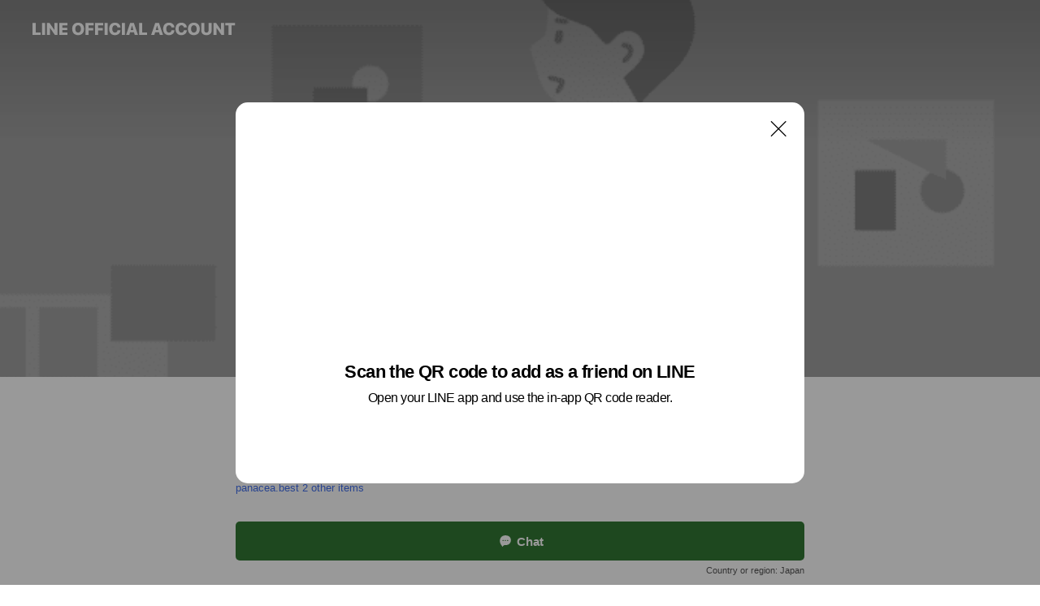

--- FILE ---
content_type: text/html; charset=utf-8
request_url: https://page.line.me/493gtthz?openQrModal=true
body_size: 21211
content:
<!DOCTYPE html><html lang="en"><script id="oa-script-list" type="application/json">https://page.line-scdn.net/_next/static/chunks/pages/_app-c0b699a9d6347812.js,https://page.line-scdn.net/_next/static/chunks/pages/%5BsearchId%5D-b8e443852bbb5573.js</script><head><meta charSet="UTF-8"/><meta name="viewport" content="width=device-width,initial-scale=1,minimum-scale=1,maximum-scale=1,user-scalable=no,viewport-fit=cover"/><link rel="apple-touch-icon" sizes="180x180" href="https://page.line-scdn.net/favicons/apple-touch-icon.png"/><link rel="icon" type="image/png" sizes="32x32" href="https://page.line-scdn.net/favicons/favicon-32x32.png"/><link rel="icon" type="image/png" sizes="16x16" href="https://page.line-scdn.net/favicons/favicon-16x16.png&quot;"/><link rel="mask-icon" href="https://page.line-scdn.net/favicons/safari-pinned-tab.svg" color="#4ecd00"/><link rel="shortcut icon" href="https://page.line-scdn.net/favicons/favicon.ico"/><meta name="theme-color" content="#ffffff"/><meta property="og:image" content="https://page-share.line.me//%40493gtthz/global/og_image.png?ts=1769277271817"/><meta name="twitter:card" content="summary_large_image"/><link rel="stylesheet" href="https://unpkg.com/swiper@6.8.1/swiper-bundle.min.css"/><title>PANACEA | LINE Official Account</title><meta property="og:title" content="PANACEA | LINE Official Account"/><meta name="twitter:title" content="PANACEA | LINE Official Account"/><link rel="canonical" href="https://page.line.me/493gtthz"/><meta property="line:service_name" content="Official Account"/><meta property="line:sub_title_2" content="〒910-0063 福井県 福井市 灯明寺1丁目1301"/><meta name="description" content="PANACEA&#x27;s LINE official account profile page. Add them as a friend for the latest news."/><link rel="preload" as="image" href="https://oa-profile-media.line-scdn.net/0hE0tTmRUxGh9JLQ4A4itlSBhyFG56T0MbLkoQBglGHFASQB01ExETBgpkGFA8dhYoEwoTBh5GRU4NYQEcEEocBjdZDUQBdhYiHDQKLBp_AlQ4R1U1E0I/w720" media="(max-width: 360px)"/><link rel="preload" as="image" href="https://oa-profile-media.line-scdn.net/0hE0tTmRUxGh9JLQ4A4itlSBhyFG56T0MbLkoQBglGHFASQB01ExETBgpkGFA8dhYoEwoTBh5GRU4NYQEcEEocBjdZDUQBdhYiHDQKLBp_AlQ4R1U1E0I/w960" media="(min-width: 360.1px)"/><meta name="next-head-count" content="20"/><link rel="preload" href="https://page.line-scdn.net/_next/static/css/5066c0effeea9cdd.css" as="style"/><link rel="stylesheet" href="https://page.line-scdn.net/_next/static/css/5066c0effeea9cdd.css" data-n-g=""/><link rel="preload" href="https://page.line-scdn.net/_next/static/css/32cf1b1e6f7e57c2.css" as="style"/><link rel="stylesheet" href="https://page.line-scdn.net/_next/static/css/32cf1b1e6f7e57c2.css" data-n-p=""/><noscript data-n-css=""></noscript><script defer="" nomodule="" src="https://page.line-scdn.net/_next/static/chunks/polyfills-c67a75d1b6f99dc8.js"></script><script src="https://page.line-scdn.net/_next/static/chunks/webpack-53e0f634be95aa19.js" defer=""></script><script src="https://page.line-scdn.net/_next/static/chunks/framework-5d5971fdfab04833.js" defer=""></script><script src="https://page.line-scdn.net/_next/static/chunks/main-34d3f9ccc87faeb3.js" defer=""></script><script src="https://page.line-scdn.net/_next/static/chunks/e893f787-81841bf25f7a5b4d.js" defer=""></script><script src="https://page.line-scdn.net/_next/static/chunks/fd0ff8c8-d43e8626c80b2f59.js" defer=""></script><script src="https://page.line-scdn.net/_next/static/chunks/518-b33b01654ebc3704.js" defer=""></script><script src="https://page.line-scdn.net/_next/static/chunks/421-6db75eee1ddcc32a.js" defer=""></script><script src="https://page.line-scdn.net/_next/static/chunks/35-fb8646fb484f619c.js" defer=""></script><script src="https://page.line-scdn.net/_next/static/chunks/840-7f91c406241fc0b6.js" defer=""></script><script src="https://page.line-scdn.net/_next/static/chunks/137-ae3cbf072ff48020.js" defer=""></script><script src="https://page.line-scdn.net/_next/static/chunks/124-86d261272c7b9cdd.js" defer=""></script><script src="https://page.line-scdn.net/_next/static/chunks/693-01dc988928332a88.js" defer=""></script><script src="https://page.line-scdn.net/_next/static/chunks/716-15a06450f7be7982.js" defer=""></script><script src="https://page.line-scdn.net/_next/static/chunks/155-8eb63f2603fef270.js" defer=""></script><script src="https://page.line-scdn.net/_next/static/bbauL09QAT8MhModpG-Ma/_buildManifest.js" defer=""></script><script src="https://page.line-scdn.net/_next/static/bbauL09QAT8MhModpG-Ma/_ssgManifest.js" defer=""></script></head><body class=""><div id="__next"><div class="wrap main" style="--profile-button-color:#327833" data-background="true" data-theme="true" data-js-top="true"><header id="header" class="header header_web"><div class="header_wrap"><span class="header_logo"><svg xmlns="http://www.w3.org/2000/svg" fill="none" viewBox="0 0 250 17" class="header_logo_image" role="img" aria-label="LINE OFFICIAL ACCOUNT" title="LINE OFFICIAL ACCOUNT"><path fill="#000" d="M.118 16V1.204H3.88v11.771h6.121V16zm11.607 0V1.204h3.763V16zm6.009 0V1.204h3.189l5.916 8.541h.072V1.204h3.753V16h-3.158l-5.947-8.634h-.072V16zm15.176 0V1.204h10.14v3.025h-6.377V7.15h5.998v2.83h-5.998v2.994h6.378V16zm23.235.267c-4.491 0-7.3-2.943-7.3-7.66v-.02c0-4.707 2.83-7.65 7.3-7.65 4.502 0 7.311 2.943 7.311 7.65v.02c0 4.717-2.8 7.66-7.311 7.66m0-3.118c2.153 0 3.486-1.763 3.486-4.542v-.02c0-2.8-1.363-4.533-3.486-4.533-2.102 0-3.466 1.723-3.466 4.532v.02c0 2.81 1.354 4.543 3.466 4.543M65.291 16V1.204h10.07v3.025h-6.306v3.373h5.732v2.881h-5.732V16zm11.731 0V1.204h10.07v3.025h-6.307v3.373h5.732v2.881h-5.732V16zm11.73 0V1.204h3.764V16zm12.797.267c-4.44 0-7.198-2.84-7.198-7.67v-.01c0-4.83 2.779-7.65 7.198-7.65 3.866 0 6.542 2.481 6.676 5.793v.103h-3.62l-.021-.154c-.235-1.538-1.312-2.625-3.035-2.625-2.06 0-3.363 1.692-3.363 4.522v.01c0 2.861 1.313 4.563 3.374 4.563 1.63 0 2.789-1.015 3.045-2.666l.02-.112h3.62l-.01.112c-.133 3.312-2.84 5.784-6.686 5.784m8.47-.267V1.204h3.763V16zm5.189 0 4.983-14.796h4.604L129.778 16h-3.947l-.923-3.25h-4.83l-.923 3.25zm7.249-11.577-1.6 5.62h3.271l-1.599-5.62zM131.204 16V1.204h3.763v11.771h6.121V16zm14.868 0 4.983-14.796h4.604L160.643 16h-3.948l-.923-3.25h-4.83L150.02 16zm7.249-11.577-1.599 5.62h3.271l-1.6-5.62zm14.653 11.844c-4.44 0-7.198-2.84-7.198-7.67v-.01c0-4.83 2.779-7.65 7.198-7.65 3.866 0 6.542 2.481 6.675 5.793v.103h-3.619l-.021-.154c-.236-1.538-1.312-2.625-3.035-2.625-2.061 0-3.363 1.692-3.363 4.522v.01c0 2.861 1.312 4.563 3.373 4.563 1.631 0 2.789-1.015 3.046-2.666l.02-.112h3.62l-.01.112c-.134 3.312-2.841 5.784-6.686 5.784m15.258 0c-4.44 0-7.198-2.84-7.198-7.67v-.01c0-4.83 2.778-7.65 7.198-7.65 3.866 0 6.542 2.481 6.675 5.793v.103h-3.619l-.021-.154c-.236-1.538-1.312-2.625-3.035-2.625-2.061 0-3.363 1.692-3.363 4.522v.01c0 2.861 1.312 4.563 3.373 4.563 1.631 0 2.789-1.015 3.046-2.666l.02-.112h3.62l-.011.112c-.133 3.312-2.84 5.784-6.685 5.784m15.36 0c-4.491 0-7.3-2.943-7.3-7.66v-.02c0-4.707 2.83-7.65 7.3-7.65 4.502 0 7.311 2.943 7.311 7.65v.02c0 4.717-2.799 7.66-7.311 7.66m0-3.118c2.154 0 3.487-1.763 3.487-4.542v-.02c0-2.8-1.364-4.533-3.487-4.533-2.102 0-3.466 1.723-3.466 4.532v.02c0 2.81 1.354 4.543 3.466 4.543m15.514 3.118c-3.855 0-6.367-2.184-6.367-5.517V1.204h3.763v9.187c0 1.723.923 2.758 2.615 2.758 1.681 0 2.604-1.035 2.604-2.758V1.204h3.763v9.546c0 3.322-2.491 5.517-6.378 5.517M222.73 16V1.204h3.189l5.916 8.541h.072V1.204h3.753V16h-3.158l-5.947-8.634h-.072V16zm18.611 0V4.229h-4.081V1.204h11.915v3.025h-4.081V16z"></path></svg></span></div></header><div class="container"><div data-intersection-target="profileFace" class="_root_f63qr_2 _modeLiffApp_f63qr_155"><div class="_coverImage_f63qr_2"><div data-intersection-target="coverImage" class="_root_1e0fr_1 _black_1e0fr_61"><picture class="_coverPicture_1e0fr_10"><source media="(min-width: 1048px)" srcSet="[data-uri]"/><source media="(min-width: 712px)" srcSet="[data-uri]"/><img class="_coverImage_1e0fr_7" src="[data-uri]" alt="" width="380" height="189"/></picture><img class="_coverImageSpacer_1e0fr_7" src="[data-uri]" alt=""/><div class="_root_qs6hr_1" aria-label="loading"><svg viewBox="0 0 50 50" xmlns="http://www.w3.org/2000/svg" class="_spinner_qs6hr_10" width="50" style="margin-left:-25px;margin-top:-25px"><path d="m9.906 37.346a1.5 1.5 0 0 1 2.321-1.9 16.461 16.461 0 0 0 12.774 6.054c9.112 0 16.5-7.387 16.5-16.5s-7.388-16.5-16.501-16.5a1.5 1.5 0 0 1 0-3c10.77 0 19.5 8.73 19.5 19.5s-8.73 19.5-19.5 19.5a19.46 19.46 0 0 1 -15.095-7.154z" fill="#fff"></path></svg></div></div></div><div class="_account_f63qr_11"><div class="_accountHead_f63qr_16"><div class="_accountHeadIcon_f63qr_22"><a class="_accountHeadIconLink_f63qr_31" href="/493gtthz/profile/img"><div class="_root_19dwp_1"><img class="_thumbnailImage_19dwp_8" src="https://profile.line-scdn.net/0h2PXIsQs2bX9lMHl740wSKFl1YxISHms3HVMjHxRlYRxMAn0tXV4qSkRkYxhOVy0hC1YmS0E4Y0dB/preview" alt="Show profile photo" width="70" height="70"/></div></a></div><div class="_accountHeadContents_f63qr_34"><h1 class="_accountHeadTitle_f63qr_37"><span class="_accountHeadTitleText_f63qr_51">PANACEA</span><button type="button" class="_accountHeadBadge_f63qr_54" aria-label="Show account info"><span class="_root_4p75h_1 _typeCertified_4p75h_20"><span class="_icon_4p75h_17"><span role="img" aria-label="Verification status" class="la labs _iconImage_4p75h_17" style="width:11px;aspect-ratio:1;display:inline-grid;place-items:stretch"><svg xmlns="http://www.w3.org/2000/svg" data-laicon-version="10.2" viewBox="0 0 20 20" fill="currentColor"><g transform="translate(-2 -2)"><path d="M12 2.5c-3.7 0-6.7.7-7.8 1-.3.2-.5.5-.5.8v8.9c0 3.2 4.2 6.3 8 8.2.1 0 .2.1.3.1s.2 0 .3-.1c3.9-1.9 8-5 8-8.2V4.3c0-.3-.2-.6-.5-.7-1.1-.3-4.1-1.1-7.8-1.1zm0 4.2 1.2 2.7 2.7.3-1.9 2 .4 2.8-2.4-1.2-2.4 1.3.4-2.8-1.9-2 2.7-.3L12 6.7z"/></g></svg></span></span><span class="_label_4p75h_42">Verified</span></span></button></h1><div class="_accountHeadSubTexts_f63qr_58"><p class="_accountHeadSubText_f63qr_58">Friends<!-- --> <!-- -->59</p></div></div></div><div class="_accountInfo_f63qr_73"><p class="_accountInfoText_f63qr_85">歯髄幹細胞培養上清の化粧品＆サプリメント</p><p><a class="_accountInfoWebsiteLink_f63qr_137" href="https://panacea.best"><span class="_accountInfoWebsiteUrl_f63qr_141">panacea.best</span><span class="_accountInfoWebsiteCount_f63qr_147">2 other items</span></a></p></div><div class="_actionButtons_f63qr_152"><div><div class="_root_1nhde_1"><button type="button" class="_button_1nhde_9"><span class="_icon_1nhde_31"><span role="img" class="la lar" style="width:14px;aspect-ratio:1;display:inline-grid;place-items:stretch"><svg xmlns="http://www.w3.org/2000/svg" data-laicon-version="15.0" viewBox="0 0 20 20" fill="currentColor"><g transform="translate(-2 -2)"><path d="M11.8722 10.2255a.9.9 0 1 0 0 1.8.9.9 0 0 0 0-1.8Zm-3.5386 0a.9.9 0 1 0 0 1.8.9.9 0 0 0 0-1.8Zm7.0767 0a.9.9 0 1 0 0 1.8.9.9 0 0 0 0-1.8Z"/><path d="M6.5966 6.374c-1.256 1.2676-1.988 3.1338-1.988 5.5207 0 2.8387 1.6621 5.3506 2.8876 6.8107.6247-.8619 1.6496-1.7438 3.2265-1.7444h.0015l2.2892-.0098h.0028c3.4682 0 6.2909-2.8223 6.2909-6.2904 0-1.9386-.7072-3.4895-1.9291-4.5632C16.1475 5.0163 14.3376 4.37 12.0582 4.37c-2.3602 0-4.2063.7369-5.4616 2.004Zm-.9235-.915C7.2185 3.8991 9.4223 3.07 12.0582 3.07c2.5189 0 4.6585.7159 6.1779 2.051 1.5279 1.3427 2.371 3.2622 2.371 5.5398 0 4.1857-3.4041 7.5896-7.5894 7.5904h-.0015l-2.2892.0098h-.0028c-1.33 0-2.114.9634-2.5516 1.8265l-.4192.8269-.6345-.676c-1.2252-1.3055-3.8103-4.4963-3.8103-8.3437 0-2.6555.8198-4.8767 2.3645-6.4358Z"/></g></svg></span></span><span class="_label_1nhde_14">Chat</span></button></div><div class="_root_1nhde_1"><a role="button" href="https://line.me/R/home/public/main?id=493gtthz&amp;utm_source=businessprofile&amp;utm_medium=action_btn" class="_button_1nhde_9"><span class="_icon_1nhde_31"><span role="img" class="la lar" style="width:14px;aspect-ratio:1;display:inline-grid;place-items:stretch"><svg xmlns="http://www.w3.org/2000/svg" data-laicon-version="15.0" viewBox="0 0 20 20" fill="currentColor"><g transform="translate(-2 -2)"><path d="M6.0001 4.5104a.35.35 0 0 0-.35.35v14.2792a.35.35 0 0 0 .35.35h12a.35.35 0 0 0 .35-.35V4.8604a.35.35 0 0 0-.35-.35h-12Zm-1.65.35c0-.9112.7387-1.65 1.65-1.65h12c.9113 0 1.65.7388 1.65 1.65v14.2792c0 .9113-.7387 1.65-1.65 1.65h-12c-.9113 0-1.65-.7387-1.65-1.65V4.8604Z"/><path d="M15.0534 12.65H8.9468v-1.3h6.1066v1.3Zm0-3.3413H8.9468v-1.3h6.1066v1.3Zm0 6.6827H8.9468v-1.3h6.1066v1.3Z"/></g></svg></span></span><span class="_label_1nhde_14">Posts</span></a></div></div></div></div></div><div class="content"><div class="ldsg-tab plugin_tab" data-flexible="flexible" style="--tab-indicator-position:0px;--tab-indicator-width:0px" id="tablist"><div class="tab-content"><div class="tab-content-inner"><div class="tab-list" role="tablist"><a aria-selected="true" role="tab" class="tab-list-item" tabindex="0"><span class="text">Mixed media feed</span></a><a aria-selected="false" role="tab" class="tab-list-item"><span class="text">Social media</span></a><a aria-selected="false" role="tab" class="tab-list-item"><span class="text">Basic info</span></a><a aria-selected="false" role="tab" class="tab-list-item"><span class="text">You might like</span></a></div><div class="tab-indicator"></div></div></div></div><section class="section media_seemore" id="plugin-media-875372907544126" data-js-plugin="media"><h2 class="title_section" data-testid="plugin-header"><span class="title">Mixed media feed</span></h2><div class="photo_plugin"><div class="photo_item"><a data-testid="link-with-next" href="/493gtthz/media/875372907544126/item/1170434800932761300"><picture class="picture"><img class="image" alt=""/></picture></a></div></div></section><section class="section section_sns" id="plugin-social-media-875372907544125" data-js-plugin="socialMedia"><h2 class="title_section" data-testid="plugin-header"><span class="title">Social media</span></h2><div class="sns_plugin"><p class="text">Follow us on social media</p><div class="sns_area"><a target="_blank" rel="noopener noreferrer ugc nofollow" href="https://www.instagram.com/panacea.best/" class="link link_instagram" data-testid="instagram"><span class="icon"><svg xmlns="http://www.w3.org/2000/svg" data-laicon-version="5.9" viewBox="0 0 24 24"><g fill="#fff"><path d="M12 4.622c2.403 0 2.688.009 3.637.052.877.04 1.354.187 1.67.31.421.163.72.358 1.036.673.315.315.51.615.673 1.035.123.317.27.794.31 1.671.043.95.052 1.234.052 3.637s-.009 2.688-.052 3.637c-.04.877-.187 1.354-.31 1.67a2.79 2.79 0 01-.673 1.036c-.315.315-.615.51-1.035.673-.317.123-.794.27-1.671.31-.95.043-1.234.052-3.637.052s-2.688-.009-3.637-.052c-.877-.04-1.354-.187-1.67-.31a2.788 2.788 0 01-1.036-.673 2.79 2.79 0 01-.673-1.035c-.123-.317-.27-.794-.31-1.671-.043-.95-.052-1.234-.052-3.637s.009-2.688.052-3.637c.04-.877.187-1.354.31-1.67a2.79 2.79 0 01.673-1.036c.315-.315.615-.51 1.035-.673.317-.123.794-.27 1.671-.31.95-.043 1.234-.052 3.637-.052zM12 3c-2.444 0-2.75.01-3.71.054-.959.044-1.613.196-2.185.418A4.412 4.412 0 004.51 4.511c-.5.5-.809 1.002-1.038 1.594-.223.572-.375 1.226-.419 2.184C3.01 9.25 3 9.556 3 12s.01 2.75.054 3.71c.044.959.196 1.613.419 2.185a4.41 4.41 0 001.038 1.595c.5.5 1.002.808 1.594 1.038.572.222 1.226.374 2.184.418C9.25 20.99 9.556 21 12 21s2.75-.01 3.71-.054c.959-.044 1.613-.196 2.185-.419a4.412 4.412 0 001.595-1.038c.5-.5.808-1.002 1.038-1.594.222-.572.374-1.226.418-2.184.044-.96.054-1.267.054-3.711s-.01-2.75-.054-3.71c-.044-.959-.196-1.613-.419-2.185A4.412 4.412 0 0019.49 4.51c-.5-.5-1.002-.809-1.594-1.039-.572-.222-1.226-.374-2.184-.418C14.75 3.01 14.444 3 12 3z"></path><path d="M12.004 7.383a4.622 4.622 0 100 9.243 4.622 4.622 0 000-9.243zm0 7.621a3 3 0 110-6 3 3 0 010 6zm5.884-7.807a1.08 1.08 0 11-2.16 0 1.08 1.08 0 012.16 0z"></path></g></svg></span></a><a target="_blank" rel="noopener noreferrer ugc nofollow" href="https://www.facebook.com/panacea.best" class="link link_facebook" data-testid="facebook"><span class="icon"><svg xmlns="http://www.w3.org/2000/svg" data-laicon-version="5.9" viewBox="0 0 24 24"><path d="M21 12c0-4.95-4.05-9-9-9s-9 4.05-9 9c0 4.5 3.263 8.212 7.537 8.887v-6.3h-2.25V12h2.25V9.975c0-2.25 1.35-3.487 3.375-3.487 1.013 0 2.025.224 2.025.224v2.25h-1.124c-1.126 0-1.463.675-1.463 1.35V12h2.475l-.45 2.588h-2.137V21A9.08 9.08 0 0021 12z" fill="#fff"></path></svg></span></a></div></div></section><section class="section section_info" id="plugin-information-875372907544124" data-js-plugin="information"><h2 class="title_section" data-testid="plugin-header"><span class="title">Basic info</span></h2><div class="basic_info_item info_intro"><i class="icon"><svg width="19" height="19" viewBox="0 0 19 19" fill="none" xmlns="http://www.w3.org/2000/svg"><path fill-rule="evenodd" clip-rule="evenodd" d="M14.25 2.542h-9.5c-.721 0-1.306.584-1.306 1.306v11.304c0 .722.585 1.306 1.306 1.306h9.5c.722 0 1.306-.584 1.306-1.306V3.848c0-.722-.584-1.306-1.306-1.306zM4.75 3.57h9.5c.153 0 .277.124.277.277v11.304a.277.277 0 01-.277.277h-9.5a.277.277 0 01-.277-.277V3.848c0-.153.124-.277.277-.277zm7.167 6.444v-1.03H7.083v1.03h4.834zm0-3.675v1.03H7.083V6.34h4.834zm0 6.32v-1.03H7.083v1.03h4.834z" fill="#000"></path></svg></i>化粧品・サプリメントを製造販売してるパナケア研究所です</div><div class="basic_info_item info_tel is_selectable"><i class="icon"><svg width="19" height="19" viewBox="0 0 19 19" fill="none" xmlns="http://www.w3.org/2000/svg"><path fill-rule="evenodd" clip-rule="evenodd" d="M2.816 3.858L4.004 2.67a1.76 1.76 0 012.564.079l2.024 2.286a1.14 1.14 0 01-.048 1.559L7.306 7.832l.014.04c.02.052.045.11.075.173l.051.1c.266.499.762 1.137 1.517 1.892.754.755 1.393 1.25 1.893 1.516.103.055.194.097.271.126l.04.014 1.239-1.238a1.138 1.138 0 011.465-.121l.093.074 2.287 2.024a1.76 1.76 0 01.078 2.563l-1.188 1.188c-1.477 1.478-5.367.513-9.102-3.222-3.735-3.735-4.7-7.625-3.223-9.103zm5.005 1.86L5.797 3.43a.731.731 0 00-1.065-.033L3.544 4.586c-.31.31-.445 1.226-.162 2.367.393 1.582 1.49 3.386 3.385 5.28 1.894 1.894 3.697 2.992 5.28 3.384 1.14.284 2.057.148 2.367-.162l1.187-1.187a.731.731 0 00-.032-1.065l-2.287-2.024a.109.109 0 00-.148.004l-1.403 1.402c-.517.518-1.887-.21-3.496-1.82l-.158-.16c-1.499-1.54-2.164-2.837-1.663-3.337l1.402-1.402a.108.108 0 00.005-.149z" fill="#000"></path></svg></i><a class="link" href="#"><span>05035925099</span></a></div><div class="basic_info_item info_url is_selectable"><i class="icon"><svg width="19" height="19" viewBox="0 0 19 19" fill="none" xmlns="http://www.w3.org/2000/svg"><path fill-rule="evenodd" clip-rule="evenodd" d="M9.5 2.18a7.32 7.32 0 100 14.64 7.32 7.32 0 000-14.64zM3.452 7.766A6.294 6.294 0 003.21 9.5c0 .602.084 1.184.242 1.736H6.32A17.222 17.222 0 016.234 9.5c0-.597.03-1.178.086-1.735H3.452zm.396-1.029H6.46c.224-1.303.607-2.422 1.11-3.225a6.309 6.309 0 00-3.722 3.225zm3.51 1.03a15.745 15.745 0 000 3.47h4.284a15.749 15.749 0 000-3.47H7.358zm4.131-1.03H7.511C7.903 4.64 8.707 3.21 9.5 3.21c.793 0 1.597 1.43 1.99 3.526zm1.19 1.03a17.21 17.21 0 010 3.47h2.869A6.292 6.292 0 0015.79 9.5c0-.602-.084-1.184-.242-1.735H12.68zm2.473-1.03H12.54c-.224-1.303-.607-2.422-1.11-3.225a6.308 6.308 0 013.722 3.225zM7.57 15.489a6.309 6.309 0 01-3.722-3.224H6.46c.224 1.303.607 2.421 1.11 3.224zm1.929.301c-.793 0-1.596-1.43-1.99-3.525h3.98c-.394 2.095-1.197 3.525-1.99 3.525zm1.93-.301c.503-.803.886-1.921 1.11-3.224h2.612a6.309 6.309 0 01-3.723 3.224z" fill="#000"></path></svg></i><a class="account_info_website_link" href="https://panacea.best"><span class="account_info_website_url">panacea.best</span><span class="account_info_website_count">2 other items</span></a></div><div class="basic_info_item info_pay"><i class="icon"><svg width="19" height="19" viewBox="0 0 19 19" fill="none" xmlns="http://www.w3.org/2000/svg"><path fill-rule="evenodd" clip-rule="evenodd" d="M2.85 3.457h13.3a.91.91 0 01.91.91v10.266a.91.91 0 01-.91.91H2.85a.91.91 0 01-.91-.91V4.367a.91.91 0 01.91-.91zm13.18 3.012V4.486H2.968v1.983H16.03zm0 1.03H2.968v7.015H16.03V7.498zm-1.705 4.52v1.03h-2.368v-1.03h2.368z" fill="#000"></path></svg></i><span class="title">Supported cards</span><ul class="lst_card"><li class="card_visa"><span class="blind">Visa</span></li><li class="card_master"><span class="blind">Mastercard</span></li><li class="card_jcb"><span class="blind">JCB</span></li><li class="card_diners"><span class="blind">Diners</span></li><li class="card_amex"><span class="blind">American Express</span></li></ul></div><div class="basic_info_item place_map" data-js-access="true"><div class="map_area"><a target="_blank" rel="noopener" href="https://www.google.com/maps/search/?api=1&amp;query=36.0898274%2C136.2093533"><img src="https://maps.googleapis.com/maps/api/staticmap?key=AIzaSyCmbTfxB3uMZpzVX9NYKqByC1RRi2jIjf0&amp;channel=Line_Account&amp;scale=2&amp;size=400x200&amp;center=36.0899274%2C136.2093533&amp;markers=scale%3A2%7Cicon%3Ahttps%3A%2F%2Fpage.line-scdn.net%2F_%2Fimages%2FmapPin.v1.png%7C36.0898274%2C136.2093533&amp;language=en&amp;region=&amp;signature=Y2JTWfzcNeWXBcZBMcSS5FP1a4Q%3D" alt=""/></a></div><div class="map_text"><i class="icon"><svg width="19" height="19" viewBox="0 0 19 19" fill="none" xmlns="http://www.w3.org/2000/svg"><path fill-rule="evenodd" clip-rule="evenodd" d="M9.731 1.864l-.23-.004a6.308 6.308 0 00-4.853 2.266c-2.155 2.565-1.9 6.433.515 8.857a210.37 210.37 0 013.774 3.911.772.772 0 001.13 0l.942-.996a182.663 182.663 0 012.829-2.916c2.413-2.422 2.67-6.29.515-8.855a6.308 6.308 0 00-4.622-2.263zm-.23 1.026a5.28 5.28 0 014.064 1.9c1.805 2.147 1.588 5.413-.456 7.466l-.452.456a209.82 209.82 0 00-2.87 2.98l-.285.3-1.247-1.31a176.87 176.87 0 00-2.363-2.425c-2.045-2.053-2.261-5.32-.456-7.468a5.28 5.28 0 014.064-1.9zm0 3.289a2.004 2.004 0 100 4.008 2.004 2.004 0 000-4.008zm0 1.029a.975.975 0 110 1.95.975.975 0 010-1.95z" fill="#000"></path></svg></i><div class="map_title_area"><strong class="map_title">〒910-0063 福井県 福井市 灯明寺1丁目1301</strong><button type="button" class="button_copy" aria-label="Copy"><i class="icon_copy"><svg width="16" height="16" xmlns="http://www.w3.org/2000/svg" data-laicon-version="15" viewBox="0 0 24 24"><path d="M3.2 3.05a.65.65 0 01.65-.65h12.99a.65.65 0 01.65.65V6.5h-1.3V3.7H4.5v13.28H7v1.3H3.85a.65.65 0 01-.65-.65V3.05z"></path><path d="M6.52 6.36a.65.65 0 01.65-.65h12.98a.65.65 0 01.65.65V17.5l-4.1 4.1H7.17a.65.65 0 01-.65-.65V6.36zm1.3.65V20.3h8.34l3.34-3.34V7.01H7.82z"></path><path d="M14.13 10.19H9.6v-1.3h4.53v1.3zm0 2.2H9.6v-1.3h4.53v1.3zm1.27 3.81h5.4v1.3h-4.1v4.1h-1.3v-5.4z"></path></svg></i></button></div></div></div></section><section class="section section_recommend" id="plugin-recommendation-RecommendationPlugin" data-js-plugin="recommendation"><a target="_self" rel="noopener" href="https://liff.line.me/1654867680-wGKa63aV/?utm_source=oaprofile&amp;utm_medium=recommend" class="link"><h2 class="title_section" data-testid="plugin-header"><span class="title">You might like</span><span class="text_more">See more</span></h2></a><section class="RecommendationPlugin_subSection__nWfpQ"><h3 class="RecommendationPlugin_subTitle__EGDML">Accounts others are viewing</h3><div class="swiper-container"><div class="swiper-wrapper"><div class="swiper-slide"><div class="recommend_list"><div class="recommend_item" id="recommend-item-1"><a target="_self" rel="noopener" href="https://page.line.me/176vkdzu?openerPlatform=liff&amp;openerKey=profileRecommend" class="link"><div class="thumb"><img src="https://profile.line-scdn.net/0hp77H2DjkLxgKMTnbk1tQTzZ0IXV9HylQcl8weSk2dyknUWhHMVU1eC83Iyt0Uz9GYgUwKihlIiwn/preview" class="image" alt=""/></div><div class="info"><strong class="info_name"><i class="icon_certified"></i>花王トクトクNEWS</strong><div class="info_detail"><span class="friend">11,253,746 friends</span></div></div></a></div><div class="recommend_item" id="recommend-item-2"><a target="_self" rel="noopener" href="https://page.line.me/787krywz?openerPlatform=liff&amp;openerKey=profileRecommend" class="link"><div class="thumb"><img src="https://profile.line-scdn.net/0hyliaMWm0JkNUGA5v_uVZFGhdKC4jNiALLCo9LCUdLXZ6f2IQYCpqLSNNfXt5ejYQPStocngRLSct/preview" class="image" alt=""/></div><div class="info"><strong class="info_name"><i class="icon_premium"></i>森永製菓</strong><div class="info_detail"><span class="friend">9,086,709 friends</span></div><div class="common_label"><strong class="label"><i class="icon"><svg width="12" height="12" viewBox="0 0 12 12" fill="none" xmlns="http://www.w3.org/2000/svg"><path fill-rule="evenodd" clip-rule="evenodd" d="M1.675 2.925v6.033h.926l.923-.923.923.923h5.878V2.925H4.447l-.923.923-.923-.923h-.926zm-.85-.154c0-.384.312-.696.696-.696h1.432l.571.571.572-.571h6.383c.385 0 .696.312.696.696v6.341a.696.696 0 01-.696.696H4.096l-.572-.571-.571.571H1.52a.696.696 0 01-.696-.696V2.771z" fill="#777"></path><path fill-rule="evenodd" clip-rule="evenodd" d="M3.025 4.909v-.65h1v.65h-1zm0 1.357v-.65h1v.65h-1zm0 1.358v-.65h1v.65h-1z" fill="#777"></path></svg></i><span class="text">Coupons</span></strong><strong class="label"><i class="icon"><svg width="13" height="12" viewBox="0 0 13 12" fill="none" xmlns="http://www.w3.org/2000/svg"><path fill-rule="evenodd" clip-rule="evenodd" d="M11.1 2.14H2.7a.576.576 0 00-.575.576v6.568c0 .317.258.575.575.575h8.4a.576.576 0 00.575-.575V2.716a.576.576 0 00-.575-.575zm-.076 2.407V9.21h-8.25V4.547h8.25zm0-.65V2.791h-8.25v1.106h8.25z" fill="#777"></path><path d="M11.024 9.209v.1h.1v-.1h-.1zm0-4.662h.1v-.1h-.1v.1zM2.774 9.21h-.1v.1h.1v-.1zm0-4.662v-.1h-.1v.1h.1zm8.25-.65v.1h.1v-.1h-.1zm0-1.106h.1v-.1h-.1v.1zm-8.25 0v-.1h-.1v.1h.1zm0 1.106h-.1v.1h.1v-.1zM2.7 2.241h8.4v-.2H2.7v.2zm-.475.475c0-.262.213-.475.475-.475v-.2a.676.676 0 00-.675.675h.2zm0 6.568V2.716h-.2v6.568h.2zm.475.475a.476.476 0 01-.475-.475h-.2c0 .372.303.675.675.675v-.2zm8.4 0H2.7v.2h8.4v-.2zm.475-.475a.476.476 0 01-.475.475v.2a.676.676 0 00.675-.675h-.2zm0-6.568v6.568h.2V2.716h-.2zM11.1 2.24c.262 0 .475.213.475.475h.2a.676.676 0 00-.675-.675v.2zm.024 6.968V4.547h-.2V9.21h.2zm-8.35.1h8.25v-.2h-8.25v.2zm-.1-4.762V9.21h.2V4.547h-.2zm8.35-.1h-8.25v.2h8.25v-.2zm.1-.55V2.791h-.2v1.106h.2zm-.1-1.206h-8.25v.2h8.25v-.2zm-8.35.1v1.106h.2V2.791h-.2zm.1 1.206h8.25v-.2h-8.25v.2zm6.467 2.227l-.296.853-.904.019.72.545-.261.865.741-.516.742.516-.262-.865.72-.545-.903-.019-.297-.853z" fill="#777"></path></svg></i><span class="text">Reward card</span></strong></div></div></a></div><div class="recommend_item" id="recommend-item-3"><a target="_self" rel="noopener" href="https://page.line.me/509xkqta?openerPlatform=liff&amp;openerKey=profileRecommend" class="link"><div class="thumb"><img src="https://profile.line-scdn.net/0h_8i5HXNVABdUTBF951N_QGgJDnojYgZfLCodeSZOXHV9eRUWaS1JeHAZWnJ7eEBJPX8YcXUYWHd-/preview" class="image" alt=""/></div><div class="info"><strong class="info_name"><i class="icon_certified"></i>特茶</strong><div class="info_detail"><span class="friend">4,057,789 friends</span></div></div></a></div></div></div><div class="swiper-slide"><div class="recommend_list"><div class="recommend_item" id="recommend-item-4"><a target="_self" rel="noopener" href="https://page.line.me/632tjyfu?openerPlatform=liff&amp;openerKey=profileRecommend" class="link"><div class="thumb"><img src="https://profile.line-scdn.net/0hd5ivObMwOxpUDy6QpQ9ETWhKNXcjIT1SLGF0dSQOMiwtNnRJaWghLHcPZSMsN3pPYWF0eHcMNyks/preview" class="image" alt=""/></div><div class="info"><strong class="info_name"><i class="icon_certified"></i>ダイソン公式オンラインストア</strong><div class="info_detail"><span class="friend">235,119 friends</span></div></div></a></div><div class="recommend_item" id="recommend-item-5"><a target="_self" rel="noopener" href="https://page.line.me/051dnnbf?openerPlatform=liff&amp;openerKey=profileRecommend" class="link"><div class="thumb"><img src="https://profile.line-scdn.net/0hQs05SGJUDlwNTB-a6gRxCzEJADF6YggUdSpHPC9IVm8iK0kDMHlFaS5JUGUoeU8DZCNAaHwfAD51/preview" class="image" alt=""/></div><div class="info"><strong class="info_name"><i class="icon_premium"></i>コカ･コーラ</strong><div class="info_detail"><span class="friend">45,006,886 friends</span></div><div class="common_label"><strong class="label"><i class="icon"><svg width="12" height="12" viewBox="0 0 12 12" fill="none" xmlns="http://www.w3.org/2000/svg"><path fill-rule="evenodd" clip-rule="evenodd" d="M1.675 2.925v6.033h.926l.923-.923.923.923h5.878V2.925H4.447l-.923.923-.923-.923h-.926zm-.85-.154c0-.384.312-.696.696-.696h1.432l.571.571.572-.571h6.383c.385 0 .696.312.696.696v6.341a.696.696 0 01-.696.696H4.096l-.572-.571-.571.571H1.52a.696.696 0 01-.696-.696V2.771z" fill="#777"></path><path fill-rule="evenodd" clip-rule="evenodd" d="M3.025 4.909v-.65h1v.65h-1zm0 1.357v-.65h1v.65h-1zm0 1.358v-.65h1v.65h-1z" fill="#777"></path></svg></i><span class="text">Coupons</span></strong><strong class="label"><i class="icon"><svg width="13" height="12" viewBox="0 0 13 12" fill="none" xmlns="http://www.w3.org/2000/svg"><path fill-rule="evenodd" clip-rule="evenodd" d="M11.1 2.14H2.7a.576.576 0 00-.575.576v6.568c0 .317.258.575.575.575h8.4a.576.576 0 00.575-.575V2.716a.576.576 0 00-.575-.575zm-.076 2.407V9.21h-8.25V4.547h8.25zm0-.65V2.791h-8.25v1.106h8.25z" fill="#777"></path><path d="M11.024 9.209v.1h.1v-.1h-.1zm0-4.662h.1v-.1h-.1v.1zM2.774 9.21h-.1v.1h.1v-.1zm0-4.662v-.1h-.1v.1h.1zm8.25-.65v.1h.1v-.1h-.1zm0-1.106h.1v-.1h-.1v.1zm-8.25 0v-.1h-.1v.1h.1zm0 1.106h-.1v.1h.1v-.1zM2.7 2.241h8.4v-.2H2.7v.2zm-.475.475c0-.262.213-.475.475-.475v-.2a.676.676 0 00-.675.675h.2zm0 6.568V2.716h-.2v6.568h.2zm.475.475a.476.476 0 01-.475-.475h-.2c0 .372.303.675.675.675v-.2zm8.4 0H2.7v.2h8.4v-.2zm.475-.475a.476.476 0 01-.475.475v.2a.676.676 0 00.675-.675h-.2zm0-6.568v6.568h.2V2.716h-.2zM11.1 2.24c.262 0 .475.213.475.475h.2a.676.676 0 00-.675-.675v.2zm.024 6.968V4.547h-.2V9.21h.2zm-8.35.1h8.25v-.2h-8.25v.2zm-.1-4.762V9.21h.2V4.547h-.2zm8.35-.1h-8.25v.2h8.25v-.2zm.1-.55V2.791h-.2v1.106h.2zm-.1-1.206h-8.25v.2h8.25v-.2zm-8.35.1v1.106h.2V2.791h-.2zm.1 1.206h8.25v-.2h-8.25v.2zm6.467 2.227l-.296.853-.904.019.72.545-.261.865.741-.516.742.516-.262-.865.72-.545-.903-.019-.297-.853z" fill="#777"></path></svg></i><span class="text">Reward card</span></strong></div></div></a></div><div class="recommend_item" id="recommend-item-6"><a target="_self" rel="noopener" href="https://page.line.me/wog2593e?openerPlatform=liff&amp;openerKey=profileRecommend" class="link"><div class="thumb"><img src="https://profile.line-scdn.net/0h89_rMl50ZxZiC0roieMYQV5OaXsVJWFeGm0tc0dZMS8da3VCWmQvJ0EKbnMfOnUUX218eUFba3FH/preview" class="image" alt=""/></div><div class="info"><strong class="info_name"><i class="icon_certified"></i>ネットワークプリント</strong><div class="info_detail"><span class="friend">2,664,426 friends</span></div><div class="common_label"><strong class="label"><i class="icon"><svg width="12" height="12" viewBox="0 0 12 12" fill="none" xmlns="http://www.w3.org/2000/svg"><path fill-rule="evenodd" clip-rule="evenodd" d="M1.675 2.925v6.033h.926l.923-.923.923.923h5.878V2.925H4.447l-.923.923-.923-.923h-.926zm-.85-.154c0-.384.312-.696.696-.696h1.432l.571.571.572-.571h6.383c.385 0 .696.312.696.696v6.341a.696.696 0 01-.696.696H4.096l-.572-.571-.571.571H1.52a.696.696 0 01-.696-.696V2.771z" fill="#777"></path><path fill-rule="evenodd" clip-rule="evenodd" d="M3.025 4.909v-.65h1v.65h-1zm0 1.357v-.65h1v.65h-1zm0 1.358v-.65h1v.65h-1z" fill="#777"></path></svg></i><span class="text">Coupons</span></strong><strong class="label"><i class="icon"><svg width="13" height="12" viewBox="0 0 13 12" fill="none" xmlns="http://www.w3.org/2000/svg"><path fill-rule="evenodd" clip-rule="evenodd" d="M11.1 2.14H2.7a.576.576 0 00-.575.576v6.568c0 .317.258.575.575.575h8.4a.576.576 0 00.575-.575V2.716a.576.576 0 00-.575-.575zm-.076 2.407V9.21h-8.25V4.547h8.25zm0-.65V2.791h-8.25v1.106h8.25z" fill="#777"></path><path d="M11.024 9.209v.1h.1v-.1h-.1zm0-4.662h.1v-.1h-.1v.1zM2.774 9.21h-.1v.1h.1v-.1zm0-4.662v-.1h-.1v.1h.1zm8.25-.65v.1h.1v-.1h-.1zm0-1.106h.1v-.1h-.1v.1zm-8.25 0v-.1h-.1v.1h.1zm0 1.106h-.1v.1h.1v-.1zM2.7 2.241h8.4v-.2H2.7v.2zm-.475.475c0-.262.213-.475.475-.475v-.2a.676.676 0 00-.675.675h.2zm0 6.568V2.716h-.2v6.568h.2zm.475.475a.476.476 0 01-.475-.475h-.2c0 .372.303.675.675.675v-.2zm8.4 0H2.7v.2h8.4v-.2zm.475-.475a.476.476 0 01-.475.475v.2a.676.676 0 00.675-.675h-.2zm0-6.568v6.568h.2V2.716h-.2zM11.1 2.24c.262 0 .475.213.475.475h.2a.676.676 0 00-.675-.675v.2zm.024 6.968V4.547h-.2V9.21h.2zm-8.35.1h8.25v-.2h-8.25v.2zm-.1-4.762V9.21h.2V4.547h-.2zm8.35-.1h-8.25v.2h8.25v-.2zm.1-.55V2.791h-.2v1.106h.2zm-.1-1.206h-8.25v.2h8.25v-.2zm-8.35.1v1.106h.2V2.791h-.2zm.1 1.206h8.25v-.2h-8.25v.2zm6.467 2.227l-.296.853-.904.019.72.545-.261.865.741-.516.742.516-.262-.865.72-.545-.903-.019-.297-.853z" fill="#777"></path></svg></i><span class="text">Reward card</span></strong></div></div></a></div></div></div><div class="swiper-slide"><div class="recommend_list"><div class="recommend_item" id="recommend-item-7"><a target="_self" rel="noopener" href="https://page.line.me/811bmtsm?openerPlatform=liff&amp;openerKey=profileRecommend" class="link"><div class="thumb"><img src="https://profile.line-scdn.net/0hGyGmpRA5GFZ6FDIP5hBnAUZRFjsNOh4eAnpQM1scR2YEdF1TTiFQZ1pEFWYAdAsDFHZRMFYdQDYA/preview" class="image" alt=""/></div><div class="info"><strong class="info_name"><i class="icon_premium"></i>ミツカン</strong><div class="info_detail"><span class="friend">10,058,968 friends</span></div></div></a></div><div class="recommend_item" id="recommend-item-8"><a target="_self" rel="noopener" href="https://page.line.me/757ciibb?openerPlatform=liff&amp;openerKey=profileRecommend" class="link"><div class="thumb"><img src="https://profile.line-scdn.net/0hfWQMViU2OXhsNBN5c1FGL1BxNxUbGj8wFAB0GB01NRxCVHYnBQJxGU4zYExIDXorA1ZxG0oyNB8S/preview" class="image" alt=""/></div><div class="info"><strong class="info_name"><i class="icon_premium"></i>キリン</strong><div class="info_detail"><span class="friend">32,244,732 friends</span></div></div></a></div><div class="recommend_item" id="recommend-item-9"><a target="_self" rel="noopener" href="https://page.line.me/830exmbx?openerPlatform=liff&amp;openerKey=profileRecommend" class="link"><div class="thumb"><img src="https://profile.line-scdn.net/0hMfhc8F_kEklVGgUVT5FtHmlfHCQiNBQBLXsPLHceSXAvfgYXaS9afXJPRXh_LAEWaX8NfXdOGCos/preview" class="image" alt=""/></div><div class="info"><strong class="info_name"><i class="icon_certified"></i>サボン</strong><div class="info_detail"><span class="friend">3,401,701 friends</span></div></div></a></div></div></div><div class="swiper-slide"><div class="recommend_list"><div class="recommend_item" id="recommend-item-10"><a target="_self" rel="noopener" href="https://page.line.me/001vgehy?openerPlatform=liff&amp;openerKey=profileRecommend" class="link"><div class="thumb"><img src="https://profile.line-scdn.net/0huCCfJ2IbKmx-HzSn9bdVO0JaJAEJMSwkBitjAwsZJA9bJ2k6QXgwD1IcfF9XLTg9FSlsDwhLfFQA/preview" class="image" alt=""/></div><div class="info"><strong class="info_name"><i class="icon_certified"></i>ウコンの力</strong><div class="info_detail"><span class="friend">105,259 friends</span></div></div></a></div><div class="recommend_item" id="recommend-item-11"><a target="_self" rel="noopener" href="https://page.line.me/090fauxf?openerPlatform=liff&amp;openerKey=profileRecommend" class="link"><div class="thumb"><img src="https://profile.line-scdn.net/0hpI6vJxDDL2YLDztFJdhQMTdKIQt8ISkuc2xoAHsMJlUgP281MD5mUitdI1MuPm04Ymo3BCYHcwJ2/preview" class="image" alt=""/></div><div class="info"><strong class="info_name"><i class="icon_certified"></i>Anker (アンカー)</strong><div class="info_detail"><span class="friend">639,987 friends</span></div></div></a></div><div class="recommend_item" id="recommend-item-12"><a target="_self" rel="noopener" href="https://page.line.me/747quqlg?openerPlatform=liff&amp;openerKey=profileRecommend" class="link"><div class="thumb"><img src="https://profile.line-scdn.net/0hHqhlWGVmF15VFQJFzd1oCWlQGTMiOxEWLXtaO3ZGHDtwIVVbaCQNMScUTW0vIwcAPCRcPHYRHWp8/preview" class="image" alt=""/></div><div class="info"><strong class="info_name"><i class="icon_certified"></i>世田谷自然食品</strong><div class="info_detail"><span class="friend">3,310,950 friends</span></div></div></a></div></div></div><div class="swiper-slide"><div class="recommend_list"><div class="recommend_item" id="recommend-item-13"><a target="_self" rel="noopener" href="https://page.line.me/386kirmn?openerPlatform=liff&amp;openerKey=profileRecommend" class="link"><div class="thumb"><img src="https://profile.line-scdn.net/0hWYlkoEb5CHZREhvVL-93IW1XBhsmPA4-KXcTE3AVBUJ_cB0kanQQQnMQBUJ4JExwZCQSRCcSVUcp/preview" class="image" alt=""/></div><div class="info"><strong class="info_name"><i class="icon_certified"></i>TCL Japan</strong><div class="info_detail"><span class="friend">66,872 friends</span></div></div></a></div><div class="recommend_item" id="recommend-item-14"><a target="_self" rel="noopener" href="https://page.line.me/062hjjge?openerPlatform=liff&amp;openerKey=profileRecommend" class="link"><div class="thumb"><img src="https://profile.line-scdn.net/0hxiq47qc_J0ZMTTFEMOJYEXAIKSs7YyEONC9vKTweeyUyLmcSJC9rJ2gYLn5hL2kYeC4_KG5FeXZn/preview" class="image" alt=""/></div><div class="info"><strong class="info_name"><i class="icon_certified"></i>ロイズ</strong><div class="info_detail"><span class="friend">437,518 friends</span></div></div></a></div><div class="recommend_item" id="recommend-item-15"><a target="_self" rel="noopener" href="https://page.line.me/964fypth?openerPlatform=liff&amp;openerKey=profileRecommend" class="link"><div class="thumb"><img src="https://profile.line-scdn.net/0hjEmWYIQ_NWpQLiE_8ShKPWxrOwcnADMiKEh7W3Etal0tHntrPht5BHEmO1gtSnNsORsqCSYobFl5/preview" class="image" alt=""/></div><div class="info"><strong class="info_name"><i class="icon_certified"></i>nepia(ネピア)</strong><div class="info_detail"><span class="friend">120,313 friends</span></div></div></a></div></div></div><div class="swiper-slide"><div class="recommend_list"><div class="recommend_item" id="recommend-item-16"><a target="_self" rel="noopener" href="https://page.line.me/828qenzx?openerPlatform=liff&amp;openerKey=profileRecommend" class="link"><div class="thumb"><img src="https://profile.line-scdn.net/0hkKwaAxBDNGRKGCJn61tLM3ZdOgk9NjIsMn1_Um0ROFFneHtifnp8VmkZYlc1e3Exfnd5CzxLOlwz/preview" class="image" alt=""/></div><div class="info"><strong class="info_name"><i class="icon_certified"></i>ネットプリント</strong><div class="info_detail"><span class="friend">2,101,233 friends</span></div></div></a></div><div class="recommend_item" id="recommend-item-17"><a target="_self" rel="noopener" href="https://page.line.me/766xrlxi?openerPlatform=liff&amp;openerKey=profileRecommend" class="link"><div class="thumb"><img src="https://profile.line-scdn.net/0hG3TgPoDjGBxpHgagXepnS1VbFnEeMB5UEXxWKEUfES9De11KAXhULh9OQyhMKl1PAHteeRtNES9D/preview" class="image" alt=""/></div><div class="info"><strong class="info_name"><i class="icon_certified"></i>カレ・ド・ショコラ</strong><div class="info_detail"><span class="friend">467,146 friends</span></div></div></a></div><div class="recommend_item" id="recommend-item-18"><a target="_self" rel="noopener" href="https://page.line.me/625zdizh?openerPlatform=liff&amp;openerKey=profileRecommend" class="link"><div class="thumb"><img src="https://profile.line-scdn.net/0hNwClpsiQEVh-FQaxP5RuD0JQHzUJOxcQBnVaO1ITTjoHIVZcF3QOblIQGmpScVZdECZfPAxFG2hX/preview" class="image" alt=""/></div><div class="info"><strong class="info_name"><i class="icon_certified"></i>Befco　栗山米菓</strong><div class="info_detail"><span class="friend">217,002 friends</span></div></div></a></div></div></div><div class="swiper-slide"><div class="recommend_list"><div class="recommend_item" id="recommend-item-19"><a target="_self" rel="noopener" href="https://page.line.me/153oberd?openerPlatform=liff&amp;openerKey=profileRecommend" class="link"><div class="thumb"><img src="https://profile.line-scdn.net/0h_oaGMlRZAEBcPhaYhZ5_F2B7Di0rEAYIJA1GLy1pC3l2WRURZlkddnhtVyJzDRMRYw1Ncy5rCnAm/preview" class="image" alt=""/></div><div class="info"><strong class="info_name"><i class="icon_certified"></i>ZONe</strong><div class="info_detail"><span class="friend">2,317,468 friends</span></div></div></a></div><div class="recommend_item" id="recommend-item-20"><a target="_self" rel="noopener" href="https://page.line.me/225uxioa?openerPlatform=liff&amp;openerKey=profileRecommend" class="link"><div class="thumb"><img src="https://profile.line-scdn.net/0hXmxQLGMgB0JFKBgUD5d4FXltCS8yBgEKPUtIdmZ8CSdrGEcTLhpMJWIqXHs8ShVELEhILWd9W3Nv/preview" class="image" alt=""/></div><div class="info"><strong class="info_name"><i class="icon_certified"></i>DIAGEO Japan</strong><div class="info_detail"><span class="friend">3,395 friends</span></div></div></a></div><div class="recommend_item" id="recommend-item-21"><a target="_self" rel="noopener" href="https://page.line.me/980ejclu?openerPlatform=liff&amp;openerKey=profileRecommend" class="link"><div class="thumb"><img src="https://profile.line-scdn.net/0hIANw1H0eFm5zDgRHnpVpOU9LGAMEIBAmC2tRDFQGTQoKN1c6GGwKX1AGTVpfaVY8Tz8JCVUOTw1Y/preview" class="image" alt=""/></div><div class="info"><strong class="info_name"><i class="icon_certified"></i>キッコーマン豆乳</strong><div class="info_detail"><span class="friend">3,492,734 friends</span></div></div></a></div></div></div><div class="button_more" slot="wrapper-end"><a target="_self" rel="noopener" href="https://liff.line.me/1654867680-wGKa63aV/?utm_source=oaprofile&amp;utm_medium=recommend" class="link"><i class="icon_more"></i>See more</a></div></div></div></section></section><div class="go_top"><a class="btn_top"><span class="icon"><svg xmlns="http://www.w3.org/2000/svg" width="10" height="11" viewBox="0 0 10 11"><g fill="#111"><path d="M1.464 6.55L.05 5.136 5 .186 6.414 1.6z"></path><path d="M9.95 5.136L5 .186 3.586 1.6l4.95 4.95z"></path><path d="M6 1.507H4v9.259h2z"></path></g></svg></span><span class="text">Top</span></a></div></div></div><div id="footer" class="footer"><div class="account_info"><span class="text">@493gtthz</span></div><div class="provider_info"><span class="text">© LY Corporation</span><div class="link_group"><a data-testid="link-with-next" class="link" href="/493gtthz/report">Report</a><a target="_self" rel="noopener" href="https://liff.line.me/1654867680-wGKa63aV/?utm_source=LINE&amp;utm_medium=referral&amp;utm_campaign=oa_profile_footer" class="link">Other official accounts</a></div></div></div><div class="floating_bar is_active"><div class="floating_button is_active"><a target="_blank" rel="noopener" data-js-chat-button="true" class="button_profile"><button type="button" class="button button_chat"><div class="button_content"><i class="icon"><svg xmlns="http://www.w3.org/2000/svg" width="39" height="38" viewBox="0 0 39 38"><path fill="#3C3E43" d="M24.89 19.19a1.38 1.38 0 11-.003-2.76 1.38 1.38 0 01.004 2.76m-5.425 0a1.38 1.38 0 110-2.76 1.38 1.38 0 010 2.76m-5.426 0a1.38 1.38 0 110-2.76 1.38 1.38 0 010 2.76m5.71-13.73c-8.534 0-13.415 5.697-13.415 13.532 0 7.834 6.935 13.875 6.935 13.875s1.08-4.113 4.435-4.113c1.163 0 2.147-.016 3.514-.016 6.428 0 11.64-5.211 11.64-11.638 0-6.428-4.573-11.64-13.108-11.64"></path></svg><svg width="20" height="20" viewBox="0 0 20 20" fill="none" xmlns="http://www.w3.org/2000/svg"><path fill-rule="evenodd" clip-rule="evenodd" d="M2.792 9.92c0-4.468 2.862-7.355 7.291-7.355 4.329 0 7.124 2.483 7.124 6.326a6.332 6.332 0 01-6.325 6.325l-1.908.008c-1.122 0-1.777.828-2.129 1.522l-.348.689-.53-.563c-1.185-1.264-3.175-3.847-3.175-6.953zm5.845 1.537h.834V7.024h-.834v1.8H7.084V7.046h-.833v4.434h.833V9.658h1.553v1.8zm4.071-4.405h.834v2.968h-.834V7.053zm-2.09 4.395h.833V8.48h-.834v2.967zm.424-3.311a.542.542 0 110-1.083.542.542 0 010 1.083zm1.541 2.77a.542.542 0 101.084 0 .542.542 0 00-1.084 0z" fill="#fff"></path></svg></i><span class="text">Chat</span></div></button></a></div><div class="region_area">Country or region:<!-- --> <!-- -->Japan</div></div></div></div><script src="https://static.line-scdn.net/liff/edge/versions/2.27.1/sdk.js"></script><script src="https://static.line-scdn.net/uts/edge/stable/uts.js"></script><script id="__NEXT_DATA__" type="application/json">{"props":{"pageProps":{"initialDataString":"{\"lang\":\"en\",\"origin\":\"web\",\"opener\":{},\"device\":\"Desktop\",\"lineAppVersion\":\"\",\"requestedSearchId\":\"493gtthz\",\"openQrModal\":true,\"isBusinessAccountLineMeDomain\":false,\"account\":{\"accountInfo\":{\"id\":\"875372907544122\",\"countryCode\":\"JP\",\"managingCountryCode\":\"JP\",\"basicSearchId\":\"@493gtthz\",\"subPageId\":\"875372907544123\",\"profileConfig\":{\"activateSearchId\":true,\"activateFollowerCount\":false},\"shareInfoImage\":\"https://page-share.line.me//%40493gtthz/global/og_image.png?ts=1769277271817\",\"friendCount\":59},\"profile\":{\"type\":\"basic\",\"name\":\"PANACEA\",\"badgeType\":\"certified\",\"profileImg\":{\"original\":\"https://profile.line-scdn.net/0h2PXIsQs2bX9lMHl740wSKFl1YxISHms3HVMjHxRlYRxMAn0tXV4qSkRkYxhOVy0hC1YmS0E4Y0dB\",\"thumbs\":{\"xSmall\":\"https://profile.line-scdn.net/0h2PXIsQs2bX9lMHl740wSKFl1YxISHms3HVMjHxRlYRxMAn0tXV4qSkRkYxhOVy0hC1YmS0E4Y0dB/preview\",\"small\":\"https://profile.line-scdn.net/0h2PXIsQs2bX9lMHl740wSKFl1YxISHms3HVMjHxRlYRxMAn0tXV4qSkRkYxhOVy0hC1YmS0E4Y0dB/preview\",\"mid\":\"https://profile.line-scdn.net/0h2PXIsQs2bX9lMHl740wSKFl1YxISHms3HVMjHxRlYRxMAn0tXV4qSkRkYxhOVy0hC1YmS0E4Y0dB/preview\",\"large\":\"https://profile.line-scdn.net/0h2PXIsQs2bX9lMHl740wSKFl1YxISHms3HVMjHxRlYRxMAn0tXV4qSkRkYxhOVy0hC1YmS0E4Y0dB/preview\",\"xLarge\":\"https://profile.line-scdn.net/0h2PXIsQs2bX9lMHl740wSKFl1YxISHms3HVMjHxRlYRxMAn0tXV4qSkRkYxhOVy0hC1YmS0E4Y0dB/preview\",\"xxLarge\":\"https://profile.line-scdn.net/0h2PXIsQs2bX9lMHl740wSKFl1YxISHms3HVMjHxRlYRxMAn0tXV4qSkRkYxhOVy0hC1YmS0E4Y0dB/preview\"}},\"bgImg\":{\"original\":\"https://oa-profile-media.line-scdn.net/0hE0tTmRUxGh9JLQ4A4itlSBhyFG56T0MbLkoQBglGHFASQB01ExETBgpkGFA8dhYoEwoTBh5GRU4NYQEcEEocBjdZDUQBdhYiHDQKLBp_AlQ4R1U1E0I\",\"thumbs\":{\"xSmall\":\"https://oa-profile-media.line-scdn.net/0hE0tTmRUxGh9JLQ4A4itlSBhyFG56T0MbLkoQBglGHFASQB01ExETBgpkGFA8dhYoEwoTBh5GRU4NYQEcEEocBjdZDUQBdhYiHDQKLBp_AlQ4R1U1E0I/w120\",\"small\":\"https://oa-profile-media.line-scdn.net/0hE0tTmRUxGh9JLQ4A4itlSBhyFG56T0MbLkoQBglGHFASQB01ExETBgpkGFA8dhYoEwoTBh5GRU4NYQEcEEocBjdZDUQBdhYiHDQKLBp_AlQ4R1U1E0I/w240\",\"mid\":\"https://oa-profile-media.line-scdn.net/0hE0tTmRUxGh9JLQ4A4itlSBhyFG56T0MbLkoQBglGHFASQB01ExETBgpkGFA8dhYoEwoTBh5GRU4NYQEcEEocBjdZDUQBdhYiHDQKLBp_AlQ4R1U1E0I/w480\",\"large\":\"https://oa-profile-media.line-scdn.net/0hE0tTmRUxGh9JLQ4A4itlSBhyFG56T0MbLkoQBglGHFASQB01ExETBgpkGFA8dhYoEwoTBh5GRU4NYQEcEEocBjdZDUQBdhYiHDQKLBp_AlQ4R1U1E0I/w720\",\"xLarge\":\"https://oa-profile-media.line-scdn.net/0hE0tTmRUxGh9JLQ4A4itlSBhyFG56T0MbLkoQBglGHFASQB01ExETBgpkGFA8dhYoEwoTBh5GRU4NYQEcEEocBjdZDUQBdhYiHDQKLBp_AlQ4R1U1E0I/w960\",\"xxLarge\":\"https://oa-profile-media.line-scdn.net/0hE0tTmRUxGh9JLQ4A4itlSBhyFG56T0MbLkoQBglGHFASQB01ExETBgpkGFA8dhYoEwoTBh5GRU4NYQEcEEocBjdZDUQBdhYiHDQKLBp_AlQ4R1U1E0I/w2400\"}},\"btnList\":[{\"type\":\"chat\",\"color\":\"#3c3e43\",\"chatReplyTimeDisplay\":false},{\"type\":\"home\",\"color\":\"#3c3e43\"}],\"buttonColor\":\"#327833\",\"info\":{\"statusMsg\":\"歯髄幹細胞培養上清の化粧品＆サプリメント\",\"basicInfo\":{\"description\":\"化粧品・サプリメントを製造販売してるパナケア研究所です\",\"id\":\"875372907544124\"}},\"oaCallable\":false,\"floatingBarMessageList\":[],\"actionButtonServiceUrls\":[{\"buttonType\":\"HOME\",\"url\":\"https://line.me/R/home/public/main?id=493gtthz\"}],\"displayInformation\":{\"workingTime\":null,\"budget\":null,\"callType\":null,\"oaCallable\":false,\"oaCallAnyway\":false,\"tel\":null,\"website\":null,\"address\":null,\"newAddress\":null,\"oldAddressDeprecated\":false}},\"pluginList\":[{\"type\":\"media\",\"id\":\"875372907544126\",\"content\":{\"itemList\":[{\"type\":\"media\",\"id\":\"1170434800932761300\",\"srcType\":\"timeline\",\"item\":{\"type\":\"photo\",\"body\":\"\",\"img\":{\"original\":\"https://voom-obs.line-scdn.net/r/myhome/hex/cj0tNzh2NzNlZGZyaW5zdSZzPWpwNyZ0PWQmdT0xYzNvZDB0aWczaWcwJmk9MA\",\"thumbs\":{\"xSmall\":\"https://voom-obs.line-scdn.net/r/myhome/hex/cj0tNzh2NzNlZGZyaW5zdSZzPWpwNyZ0PWQmdT0xYzNvZDB0aWczaWcwJmk9MA/w100\",\"small\":\"https://voom-obs.line-scdn.net/r/myhome/hex/cj0tNzh2NzNlZGZyaW5zdSZzPWpwNyZ0PWQmdT0xYzNvZDB0aWczaWcwJmk9MA/w240\",\"mid\":\"https://voom-obs.line-scdn.net/r/myhome/hex/cj0tNzh2NzNlZGZyaW5zdSZzPWpwNyZ0PWQmdT0xYzNvZDB0aWczaWcwJmk9MA/w480\",\"large\":\"https://voom-obs.line-scdn.net/r/myhome/hex/cj0tNzh2NzNlZGZyaW5zdSZzPWpwNyZ0PWQmdT0xYzNvZDB0aWczaWcwJmk9MA/w750\",\"xLarge\":\"https://voom-obs.line-scdn.net/r/myhome/hex/cj0tNzh2NzNlZGZyaW5zdSZzPWpwNyZ0PWQmdT0xYzNvZDB0aWczaWcwJmk9MA/w960\",\"xxLarge\":\"https://voom-obs.line-scdn.net/r/myhome/hex/cj0tNzh2NzNlZGZyaW5zdSZzPWpwNyZ0PWQmdT0xYzNvZDB0aWczaWcwJmk9MA/w2400\"}}}}]}},{\"type\":\"socialMedia\",\"id\":\"875372907544125\",\"content\":{\"itemList\":[{\"type\":\"socialMedia\",\"id\":\"887563729602432\",\"linkUrl\":\"https://www.instagram.com/panacea.best/\",\"socialMediaType\":\"instagram\"},{\"type\":\"socialMedia\",\"id\":\"887563729602433\",\"linkUrl\":\"https://www.facebook.com/panacea.best\",\"socialMediaType\":\"facebook\"}]}},{\"type\":\"information\",\"id\":\"875372907544124\",\"content\":{\"introduction\":\"化粧品・サプリメントを製造販売してるパナケア研究所です\",\"callType\":\"phone\",\"oaCallable\":false,\"tel\":\"05035925099\",\"webSites\":{\"items\":[{\"title\":\"WebSite\",\"url\":\"https://panacea.best\"},{\"title\":\"WebSite\",\"url\":\"https://www.bereage.shop/\"},{\"title\":\"Book\",\"url\":\"https://www.bereage.shop/\"}]},\"paymentMethod\":{\"type\":\"creditCardAvailable\",\"creditCardList\":[\"visa\",\"mastercard\",\"jcb\",\"diners\",\"amex\"]},\"access\":{\"nearestStationList\":[],\"address\":{\"postalCode\":\"9100063\",\"detail\":\"福井県 福井市 灯明寺1丁目1301\"},\"coordinates\":{\"lat\":36.0898274,\"lng\":136.2093533},\"mapUrl\":\"https://maps.googleapis.com/maps/api/staticmap?key=AIzaSyCmbTfxB3uMZpzVX9NYKqByC1RRi2jIjf0\u0026channel=Line_Account\u0026scale=2\u0026size=400x200\u0026center=36.0899274%2C136.2093533\u0026markers=scale%3A2%7Cicon%3Ahttps%3A%2F%2Fpage.line-scdn.net%2F_%2Fimages%2FmapPin.v1.png%7C36.0898274%2C136.2093533\u0026language=en\u0026region=\u0026signature=Y2JTWfzcNeWXBcZBMcSS5FP1a4Q%3D\"}}},{\"type\":\"recommendation\",\"id\":\"RecommendationPlugin\",\"content\":{\"i2i\":{\"itemList\":[{\"accountId\":\"176vkdzu\",\"name\":\"花王トクトクNEWS\",\"img\":{\"original\":\"https://profile.line-scdn.net/0hp77H2DjkLxgKMTnbk1tQTzZ0IXV9HylQcl8weSk2dyknUWhHMVU1eC83Iyt0Uz9GYgUwKihlIiwn\",\"thumbs\":{\"xSmall\":\"https://profile.line-scdn.net/0hp77H2DjkLxgKMTnbk1tQTzZ0IXV9HylQcl8weSk2dyknUWhHMVU1eC83Iyt0Uz9GYgUwKihlIiwn/preview\",\"small\":\"https://profile.line-scdn.net/0hp77H2DjkLxgKMTnbk1tQTzZ0IXV9HylQcl8weSk2dyknUWhHMVU1eC83Iyt0Uz9GYgUwKihlIiwn/preview\",\"mid\":\"https://profile.line-scdn.net/0hp77H2DjkLxgKMTnbk1tQTzZ0IXV9HylQcl8weSk2dyknUWhHMVU1eC83Iyt0Uz9GYgUwKihlIiwn/preview\",\"large\":\"https://profile.line-scdn.net/0hp77H2DjkLxgKMTnbk1tQTzZ0IXV9HylQcl8weSk2dyknUWhHMVU1eC83Iyt0Uz9GYgUwKihlIiwn/preview\",\"xLarge\":\"https://profile.line-scdn.net/0hp77H2DjkLxgKMTnbk1tQTzZ0IXV9HylQcl8weSk2dyknUWhHMVU1eC83Iyt0Uz9GYgUwKihlIiwn/preview\",\"xxLarge\":\"https://profile.line-scdn.net/0hp77H2DjkLxgKMTnbk1tQTzZ0IXV9HylQcl8weSk2dyknUWhHMVU1eC83Iyt0Uz9GYgUwKihlIiwn/preview\"}},\"badgeType\":\"certified\",\"friendCount\":11253746,\"pluginIconList\":[]},{\"accountId\":\"787krywz\",\"name\":\"森永製菓\",\"img\":{\"original\":\"https://profile.line-scdn.net/0hyliaMWm0JkNUGA5v_uVZFGhdKC4jNiALLCo9LCUdLXZ6f2IQYCpqLSNNfXt5ejYQPStocngRLSct\",\"thumbs\":{\"xSmall\":\"https://profile.line-scdn.net/0hyliaMWm0JkNUGA5v_uVZFGhdKC4jNiALLCo9LCUdLXZ6f2IQYCpqLSNNfXt5ejYQPStocngRLSct/preview\",\"small\":\"https://profile.line-scdn.net/0hyliaMWm0JkNUGA5v_uVZFGhdKC4jNiALLCo9LCUdLXZ6f2IQYCpqLSNNfXt5ejYQPStocngRLSct/preview\",\"mid\":\"https://profile.line-scdn.net/0hyliaMWm0JkNUGA5v_uVZFGhdKC4jNiALLCo9LCUdLXZ6f2IQYCpqLSNNfXt5ejYQPStocngRLSct/preview\",\"large\":\"https://profile.line-scdn.net/0hyliaMWm0JkNUGA5v_uVZFGhdKC4jNiALLCo9LCUdLXZ6f2IQYCpqLSNNfXt5ejYQPStocngRLSct/preview\",\"xLarge\":\"https://profile.line-scdn.net/0hyliaMWm0JkNUGA5v_uVZFGhdKC4jNiALLCo9LCUdLXZ6f2IQYCpqLSNNfXt5ejYQPStocngRLSct/preview\",\"xxLarge\":\"https://profile.line-scdn.net/0hyliaMWm0JkNUGA5v_uVZFGhdKC4jNiALLCo9LCUdLXZ6f2IQYCpqLSNNfXt5ejYQPStocngRLSct/preview\"}},\"badgeType\":\"premium\",\"friendCount\":9086709,\"pluginIconList\":[\"coupon\",\"rewardCard\"]},{\"accountId\":\"509xkqta\",\"name\":\"特茶\",\"img\":{\"original\":\"https://profile.line-scdn.net/0h_8i5HXNVABdUTBF951N_QGgJDnojYgZfLCodeSZOXHV9eRUWaS1JeHAZWnJ7eEBJPX8YcXUYWHd-\",\"thumbs\":{\"xSmall\":\"https://profile.line-scdn.net/0h_8i5HXNVABdUTBF951N_QGgJDnojYgZfLCodeSZOXHV9eRUWaS1JeHAZWnJ7eEBJPX8YcXUYWHd-/preview\",\"small\":\"https://profile.line-scdn.net/0h_8i5HXNVABdUTBF951N_QGgJDnojYgZfLCodeSZOXHV9eRUWaS1JeHAZWnJ7eEBJPX8YcXUYWHd-/preview\",\"mid\":\"https://profile.line-scdn.net/0h_8i5HXNVABdUTBF951N_QGgJDnojYgZfLCodeSZOXHV9eRUWaS1JeHAZWnJ7eEBJPX8YcXUYWHd-/preview\",\"large\":\"https://profile.line-scdn.net/0h_8i5HXNVABdUTBF951N_QGgJDnojYgZfLCodeSZOXHV9eRUWaS1JeHAZWnJ7eEBJPX8YcXUYWHd-/preview\",\"xLarge\":\"https://profile.line-scdn.net/0h_8i5HXNVABdUTBF951N_QGgJDnojYgZfLCodeSZOXHV9eRUWaS1JeHAZWnJ7eEBJPX8YcXUYWHd-/preview\",\"xxLarge\":\"https://profile.line-scdn.net/0h_8i5HXNVABdUTBF951N_QGgJDnojYgZfLCodeSZOXHV9eRUWaS1JeHAZWnJ7eEBJPX8YcXUYWHd-/preview\"}},\"badgeType\":\"certified\",\"friendCount\":4057789,\"pluginIconList\":[]},{\"accountId\":\"632tjyfu\",\"name\":\"ダイソン公式オンラインストア\",\"img\":{\"original\":\"https://profile.line-scdn.net/0hd5ivObMwOxpUDy6QpQ9ETWhKNXcjIT1SLGF0dSQOMiwtNnRJaWghLHcPZSMsN3pPYWF0eHcMNyks\",\"thumbs\":{\"xSmall\":\"https://profile.line-scdn.net/0hd5ivObMwOxpUDy6QpQ9ETWhKNXcjIT1SLGF0dSQOMiwtNnRJaWghLHcPZSMsN3pPYWF0eHcMNyks/preview\",\"small\":\"https://profile.line-scdn.net/0hd5ivObMwOxpUDy6QpQ9ETWhKNXcjIT1SLGF0dSQOMiwtNnRJaWghLHcPZSMsN3pPYWF0eHcMNyks/preview\",\"mid\":\"https://profile.line-scdn.net/0hd5ivObMwOxpUDy6QpQ9ETWhKNXcjIT1SLGF0dSQOMiwtNnRJaWghLHcPZSMsN3pPYWF0eHcMNyks/preview\",\"large\":\"https://profile.line-scdn.net/0hd5ivObMwOxpUDy6QpQ9ETWhKNXcjIT1SLGF0dSQOMiwtNnRJaWghLHcPZSMsN3pPYWF0eHcMNyks/preview\",\"xLarge\":\"https://profile.line-scdn.net/0hd5ivObMwOxpUDy6QpQ9ETWhKNXcjIT1SLGF0dSQOMiwtNnRJaWghLHcPZSMsN3pPYWF0eHcMNyks/preview\",\"xxLarge\":\"https://profile.line-scdn.net/0hd5ivObMwOxpUDy6QpQ9ETWhKNXcjIT1SLGF0dSQOMiwtNnRJaWghLHcPZSMsN3pPYWF0eHcMNyks/preview\"}},\"badgeType\":\"certified\",\"friendCount\":235119,\"pluginIconList\":[]},{\"accountId\":\"051dnnbf\",\"name\":\"コカ･コーラ\",\"img\":{\"original\":\"https://profile.line-scdn.net/0hQs05SGJUDlwNTB-a6gRxCzEJADF6YggUdSpHPC9IVm8iK0kDMHlFaS5JUGUoeU8DZCNAaHwfAD51\",\"thumbs\":{\"xSmall\":\"https://profile.line-scdn.net/0hQs05SGJUDlwNTB-a6gRxCzEJADF6YggUdSpHPC9IVm8iK0kDMHlFaS5JUGUoeU8DZCNAaHwfAD51/preview\",\"small\":\"https://profile.line-scdn.net/0hQs05SGJUDlwNTB-a6gRxCzEJADF6YggUdSpHPC9IVm8iK0kDMHlFaS5JUGUoeU8DZCNAaHwfAD51/preview\",\"mid\":\"https://profile.line-scdn.net/0hQs05SGJUDlwNTB-a6gRxCzEJADF6YggUdSpHPC9IVm8iK0kDMHlFaS5JUGUoeU8DZCNAaHwfAD51/preview\",\"large\":\"https://profile.line-scdn.net/0hQs05SGJUDlwNTB-a6gRxCzEJADF6YggUdSpHPC9IVm8iK0kDMHlFaS5JUGUoeU8DZCNAaHwfAD51/preview\",\"xLarge\":\"https://profile.line-scdn.net/0hQs05SGJUDlwNTB-a6gRxCzEJADF6YggUdSpHPC9IVm8iK0kDMHlFaS5JUGUoeU8DZCNAaHwfAD51/preview\",\"xxLarge\":\"https://profile.line-scdn.net/0hQs05SGJUDlwNTB-a6gRxCzEJADF6YggUdSpHPC9IVm8iK0kDMHlFaS5JUGUoeU8DZCNAaHwfAD51/preview\"}},\"badgeType\":\"premium\",\"friendCount\":45006886,\"pluginIconList\":[\"coupon\",\"rewardCard\"]},{\"accountId\":\"wog2593e\",\"name\":\"ネットワークプリント\",\"img\":{\"original\":\"https://profile.line-scdn.net/0h89_rMl50ZxZiC0roieMYQV5OaXsVJWFeGm0tc0dZMS8da3VCWmQvJ0EKbnMfOnUUX218eUFba3FH\",\"thumbs\":{\"xSmall\":\"https://profile.line-scdn.net/0h89_rMl50ZxZiC0roieMYQV5OaXsVJWFeGm0tc0dZMS8da3VCWmQvJ0EKbnMfOnUUX218eUFba3FH/preview\",\"small\":\"https://profile.line-scdn.net/0h89_rMl50ZxZiC0roieMYQV5OaXsVJWFeGm0tc0dZMS8da3VCWmQvJ0EKbnMfOnUUX218eUFba3FH/preview\",\"mid\":\"https://profile.line-scdn.net/0h89_rMl50ZxZiC0roieMYQV5OaXsVJWFeGm0tc0dZMS8da3VCWmQvJ0EKbnMfOnUUX218eUFba3FH/preview\",\"large\":\"https://profile.line-scdn.net/0h89_rMl50ZxZiC0roieMYQV5OaXsVJWFeGm0tc0dZMS8da3VCWmQvJ0EKbnMfOnUUX218eUFba3FH/preview\",\"xLarge\":\"https://profile.line-scdn.net/0h89_rMl50ZxZiC0roieMYQV5OaXsVJWFeGm0tc0dZMS8da3VCWmQvJ0EKbnMfOnUUX218eUFba3FH/preview\",\"xxLarge\":\"https://profile.line-scdn.net/0h89_rMl50ZxZiC0roieMYQV5OaXsVJWFeGm0tc0dZMS8da3VCWmQvJ0EKbnMfOnUUX218eUFba3FH/preview\"}},\"badgeType\":\"certified\",\"friendCount\":2664426,\"pluginIconList\":[\"coupon\",\"rewardCard\"]},{\"accountId\":\"811bmtsm\",\"name\":\"ミツカン\",\"img\":{\"original\":\"https://profile.line-scdn.net/0hGyGmpRA5GFZ6FDIP5hBnAUZRFjsNOh4eAnpQM1scR2YEdF1TTiFQZ1pEFWYAdAsDFHZRMFYdQDYA\",\"thumbs\":{\"xSmall\":\"https://profile.line-scdn.net/0hGyGmpRA5GFZ6FDIP5hBnAUZRFjsNOh4eAnpQM1scR2YEdF1TTiFQZ1pEFWYAdAsDFHZRMFYdQDYA/preview\",\"small\":\"https://profile.line-scdn.net/0hGyGmpRA5GFZ6FDIP5hBnAUZRFjsNOh4eAnpQM1scR2YEdF1TTiFQZ1pEFWYAdAsDFHZRMFYdQDYA/preview\",\"mid\":\"https://profile.line-scdn.net/0hGyGmpRA5GFZ6FDIP5hBnAUZRFjsNOh4eAnpQM1scR2YEdF1TTiFQZ1pEFWYAdAsDFHZRMFYdQDYA/preview\",\"large\":\"https://profile.line-scdn.net/0hGyGmpRA5GFZ6FDIP5hBnAUZRFjsNOh4eAnpQM1scR2YEdF1TTiFQZ1pEFWYAdAsDFHZRMFYdQDYA/preview\",\"xLarge\":\"https://profile.line-scdn.net/0hGyGmpRA5GFZ6FDIP5hBnAUZRFjsNOh4eAnpQM1scR2YEdF1TTiFQZ1pEFWYAdAsDFHZRMFYdQDYA/preview\",\"xxLarge\":\"https://profile.line-scdn.net/0hGyGmpRA5GFZ6FDIP5hBnAUZRFjsNOh4eAnpQM1scR2YEdF1TTiFQZ1pEFWYAdAsDFHZRMFYdQDYA/preview\"}},\"badgeType\":\"premium\",\"friendCount\":10058968,\"pluginIconList\":[]},{\"accountId\":\"757ciibb\",\"name\":\"キリン\",\"img\":{\"original\":\"https://profile.line-scdn.net/0hfWQMViU2OXhsNBN5c1FGL1BxNxUbGj8wFAB0GB01NRxCVHYnBQJxGU4zYExIDXorA1ZxG0oyNB8S\",\"thumbs\":{\"xSmall\":\"https://profile.line-scdn.net/0hfWQMViU2OXhsNBN5c1FGL1BxNxUbGj8wFAB0GB01NRxCVHYnBQJxGU4zYExIDXorA1ZxG0oyNB8S/preview\",\"small\":\"https://profile.line-scdn.net/0hfWQMViU2OXhsNBN5c1FGL1BxNxUbGj8wFAB0GB01NRxCVHYnBQJxGU4zYExIDXorA1ZxG0oyNB8S/preview\",\"mid\":\"https://profile.line-scdn.net/0hfWQMViU2OXhsNBN5c1FGL1BxNxUbGj8wFAB0GB01NRxCVHYnBQJxGU4zYExIDXorA1ZxG0oyNB8S/preview\",\"large\":\"https://profile.line-scdn.net/0hfWQMViU2OXhsNBN5c1FGL1BxNxUbGj8wFAB0GB01NRxCVHYnBQJxGU4zYExIDXorA1ZxG0oyNB8S/preview\",\"xLarge\":\"https://profile.line-scdn.net/0hfWQMViU2OXhsNBN5c1FGL1BxNxUbGj8wFAB0GB01NRxCVHYnBQJxGU4zYExIDXorA1ZxG0oyNB8S/preview\",\"xxLarge\":\"https://profile.line-scdn.net/0hfWQMViU2OXhsNBN5c1FGL1BxNxUbGj8wFAB0GB01NRxCVHYnBQJxGU4zYExIDXorA1ZxG0oyNB8S/preview\"}},\"badgeType\":\"premium\",\"friendCount\":32244732,\"pluginIconList\":[]},{\"accountId\":\"830exmbx\",\"name\":\"サボン\",\"img\":{\"original\":\"https://profile.line-scdn.net/0hMfhc8F_kEklVGgUVT5FtHmlfHCQiNBQBLXsPLHceSXAvfgYXaS9afXJPRXh_LAEWaX8NfXdOGCos\",\"thumbs\":{\"xSmall\":\"https://profile.line-scdn.net/0hMfhc8F_kEklVGgUVT5FtHmlfHCQiNBQBLXsPLHceSXAvfgYXaS9afXJPRXh_LAEWaX8NfXdOGCos/preview\",\"small\":\"https://profile.line-scdn.net/0hMfhc8F_kEklVGgUVT5FtHmlfHCQiNBQBLXsPLHceSXAvfgYXaS9afXJPRXh_LAEWaX8NfXdOGCos/preview\",\"mid\":\"https://profile.line-scdn.net/0hMfhc8F_kEklVGgUVT5FtHmlfHCQiNBQBLXsPLHceSXAvfgYXaS9afXJPRXh_LAEWaX8NfXdOGCos/preview\",\"large\":\"https://profile.line-scdn.net/0hMfhc8F_kEklVGgUVT5FtHmlfHCQiNBQBLXsPLHceSXAvfgYXaS9afXJPRXh_LAEWaX8NfXdOGCos/preview\",\"xLarge\":\"https://profile.line-scdn.net/0hMfhc8F_kEklVGgUVT5FtHmlfHCQiNBQBLXsPLHceSXAvfgYXaS9afXJPRXh_LAEWaX8NfXdOGCos/preview\",\"xxLarge\":\"https://profile.line-scdn.net/0hMfhc8F_kEklVGgUVT5FtHmlfHCQiNBQBLXsPLHceSXAvfgYXaS9afXJPRXh_LAEWaX8NfXdOGCos/preview\"}},\"badgeType\":\"certified\",\"friendCount\":3401701,\"pluginIconList\":[]},{\"accountId\":\"001vgehy\",\"name\":\"ウコンの力\",\"img\":{\"original\":\"https://profile.line-scdn.net/0huCCfJ2IbKmx-HzSn9bdVO0JaJAEJMSwkBitjAwsZJA9bJ2k6QXgwD1IcfF9XLTg9FSlsDwhLfFQA\",\"thumbs\":{\"xSmall\":\"https://profile.line-scdn.net/0huCCfJ2IbKmx-HzSn9bdVO0JaJAEJMSwkBitjAwsZJA9bJ2k6QXgwD1IcfF9XLTg9FSlsDwhLfFQA/preview\",\"small\":\"https://profile.line-scdn.net/0huCCfJ2IbKmx-HzSn9bdVO0JaJAEJMSwkBitjAwsZJA9bJ2k6QXgwD1IcfF9XLTg9FSlsDwhLfFQA/preview\",\"mid\":\"https://profile.line-scdn.net/0huCCfJ2IbKmx-HzSn9bdVO0JaJAEJMSwkBitjAwsZJA9bJ2k6QXgwD1IcfF9XLTg9FSlsDwhLfFQA/preview\",\"large\":\"https://profile.line-scdn.net/0huCCfJ2IbKmx-HzSn9bdVO0JaJAEJMSwkBitjAwsZJA9bJ2k6QXgwD1IcfF9XLTg9FSlsDwhLfFQA/preview\",\"xLarge\":\"https://profile.line-scdn.net/0huCCfJ2IbKmx-HzSn9bdVO0JaJAEJMSwkBitjAwsZJA9bJ2k6QXgwD1IcfF9XLTg9FSlsDwhLfFQA/preview\",\"xxLarge\":\"https://profile.line-scdn.net/0huCCfJ2IbKmx-HzSn9bdVO0JaJAEJMSwkBitjAwsZJA9bJ2k6QXgwD1IcfF9XLTg9FSlsDwhLfFQA/preview\"}},\"badgeType\":\"certified\",\"friendCount\":105259,\"pluginIconList\":[]},{\"accountId\":\"090fauxf\",\"name\":\"Anker (アンカー)\",\"img\":{\"original\":\"https://profile.line-scdn.net/0hpI6vJxDDL2YLDztFJdhQMTdKIQt8ISkuc2xoAHsMJlUgP281MD5mUitdI1MuPm04Ymo3BCYHcwJ2\",\"thumbs\":{\"xSmall\":\"https://profile.line-scdn.net/0hpI6vJxDDL2YLDztFJdhQMTdKIQt8ISkuc2xoAHsMJlUgP281MD5mUitdI1MuPm04Ymo3BCYHcwJ2/preview\",\"small\":\"https://profile.line-scdn.net/0hpI6vJxDDL2YLDztFJdhQMTdKIQt8ISkuc2xoAHsMJlUgP281MD5mUitdI1MuPm04Ymo3BCYHcwJ2/preview\",\"mid\":\"https://profile.line-scdn.net/0hpI6vJxDDL2YLDztFJdhQMTdKIQt8ISkuc2xoAHsMJlUgP281MD5mUitdI1MuPm04Ymo3BCYHcwJ2/preview\",\"large\":\"https://profile.line-scdn.net/0hpI6vJxDDL2YLDztFJdhQMTdKIQt8ISkuc2xoAHsMJlUgP281MD5mUitdI1MuPm04Ymo3BCYHcwJ2/preview\",\"xLarge\":\"https://profile.line-scdn.net/0hpI6vJxDDL2YLDztFJdhQMTdKIQt8ISkuc2xoAHsMJlUgP281MD5mUitdI1MuPm04Ymo3BCYHcwJ2/preview\",\"xxLarge\":\"https://profile.line-scdn.net/0hpI6vJxDDL2YLDztFJdhQMTdKIQt8ISkuc2xoAHsMJlUgP281MD5mUitdI1MuPm04Ymo3BCYHcwJ2/preview\"}},\"badgeType\":\"certified\",\"friendCount\":639987,\"pluginIconList\":[]},{\"accountId\":\"747quqlg\",\"name\":\"世田谷自然食品\",\"img\":{\"original\":\"https://profile.line-scdn.net/0hHqhlWGVmF15VFQJFzd1oCWlQGTMiOxEWLXtaO3ZGHDtwIVVbaCQNMScUTW0vIwcAPCRcPHYRHWp8\",\"thumbs\":{\"xSmall\":\"https://profile.line-scdn.net/0hHqhlWGVmF15VFQJFzd1oCWlQGTMiOxEWLXtaO3ZGHDtwIVVbaCQNMScUTW0vIwcAPCRcPHYRHWp8/preview\",\"small\":\"https://profile.line-scdn.net/0hHqhlWGVmF15VFQJFzd1oCWlQGTMiOxEWLXtaO3ZGHDtwIVVbaCQNMScUTW0vIwcAPCRcPHYRHWp8/preview\",\"mid\":\"https://profile.line-scdn.net/0hHqhlWGVmF15VFQJFzd1oCWlQGTMiOxEWLXtaO3ZGHDtwIVVbaCQNMScUTW0vIwcAPCRcPHYRHWp8/preview\",\"large\":\"https://profile.line-scdn.net/0hHqhlWGVmF15VFQJFzd1oCWlQGTMiOxEWLXtaO3ZGHDtwIVVbaCQNMScUTW0vIwcAPCRcPHYRHWp8/preview\",\"xLarge\":\"https://profile.line-scdn.net/0hHqhlWGVmF15VFQJFzd1oCWlQGTMiOxEWLXtaO3ZGHDtwIVVbaCQNMScUTW0vIwcAPCRcPHYRHWp8/preview\",\"xxLarge\":\"https://profile.line-scdn.net/0hHqhlWGVmF15VFQJFzd1oCWlQGTMiOxEWLXtaO3ZGHDtwIVVbaCQNMScUTW0vIwcAPCRcPHYRHWp8/preview\"}},\"badgeType\":\"certified\",\"friendCount\":3310950,\"pluginIconList\":[]},{\"accountId\":\"386kirmn\",\"name\":\"TCL Japan\",\"img\":{\"original\":\"https://profile.line-scdn.net/0hWYlkoEb5CHZREhvVL-93IW1XBhsmPA4-KXcTE3AVBUJ_cB0kanQQQnMQBUJ4JExwZCQSRCcSVUcp\",\"thumbs\":{\"xSmall\":\"https://profile.line-scdn.net/0hWYlkoEb5CHZREhvVL-93IW1XBhsmPA4-KXcTE3AVBUJ_cB0kanQQQnMQBUJ4JExwZCQSRCcSVUcp/preview\",\"small\":\"https://profile.line-scdn.net/0hWYlkoEb5CHZREhvVL-93IW1XBhsmPA4-KXcTE3AVBUJ_cB0kanQQQnMQBUJ4JExwZCQSRCcSVUcp/preview\",\"mid\":\"https://profile.line-scdn.net/0hWYlkoEb5CHZREhvVL-93IW1XBhsmPA4-KXcTE3AVBUJ_cB0kanQQQnMQBUJ4JExwZCQSRCcSVUcp/preview\",\"large\":\"https://profile.line-scdn.net/0hWYlkoEb5CHZREhvVL-93IW1XBhsmPA4-KXcTE3AVBUJ_cB0kanQQQnMQBUJ4JExwZCQSRCcSVUcp/preview\",\"xLarge\":\"https://profile.line-scdn.net/0hWYlkoEb5CHZREhvVL-93IW1XBhsmPA4-KXcTE3AVBUJ_cB0kanQQQnMQBUJ4JExwZCQSRCcSVUcp/preview\",\"xxLarge\":\"https://profile.line-scdn.net/0hWYlkoEb5CHZREhvVL-93IW1XBhsmPA4-KXcTE3AVBUJ_cB0kanQQQnMQBUJ4JExwZCQSRCcSVUcp/preview\"}},\"badgeType\":\"certified\",\"friendCount\":66872,\"pluginIconList\":[]},{\"accountId\":\"062hjjge\",\"name\":\"ロイズ\",\"img\":{\"original\":\"https://profile.line-scdn.net/0hxiq47qc_J0ZMTTFEMOJYEXAIKSs7YyEONC9vKTweeyUyLmcSJC9rJ2gYLn5hL2kYeC4_KG5FeXZn\",\"thumbs\":{\"xSmall\":\"https://profile.line-scdn.net/0hxiq47qc_J0ZMTTFEMOJYEXAIKSs7YyEONC9vKTweeyUyLmcSJC9rJ2gYLn5hL2kYeC4_KG5FeXZn/preview\",\"small\":\"https://profile.line-scdn.net/0hxiq47qc_J0ZMTTFEMOJYEXAIKSs7YyEONC9vKTweeyUyLmcSJC9rJ2gYLn5hL2kYeC4_KG5FeXZn/preview\",\"mid\":\"https://profile.line-scdn.net/0hxiq47qc_J0ZMTTFEMOJYEXAIKSs7YyEONC9vKTweeyUyLmcSJC9rJ2gYLn5hL2kYeC4_KG5FeXZn/preview\",\"large\":\"https://profile.line-scdn.net/0hxiq47qc_J0ZMTTFEMOJYEXAIKSs7YyEONC9vKTweeyUyLmcSJC9rJ2gYLn5hL2kYeC4_KG5FeXZn/preview\",\"xLarge\":\"https://profile.line-scdn.net/0hxiq47qc_J0ZMTTFEMOJYEXAIKSs7YyEONC9vKTweeyUyLmcSJC9rJ2gYLn5hL2kYeC4_KG5FeXZn/preview\",\"xxLarge\":\"https://profile.line-scdn.net/0hxiq47qc_J0ZMTTFEMOJYEXAIKSs7YyEONC9vKTweeyUyLmcSJC9rJ2gYLn5hL2kYeC4_KG5FeXZn/preview\"}},\"badgeType\":\"certified\",\"friendCount\":437518,\"pluginIconList\":[]},{\"accountId\":\"964fypth\",\"name\":\"nepia(ネピア)\",\"img\":{\"original\":\"https://profile.line-scdn.net/0hjEmWYIQ_NWpQLiE_8ShKPWxrOwcnADMiKEh7W3Etal0tHntrPht5BHEmO1gtSnNsORsqCSYobFl5\",\"thumbs\":{\"xSmall\":\"https://profile.line-scdn.net/0hjEmWYIQ_NWpQLiE_8ShKPWxrOwcnADMiKEh7W3Etal0tHntrPht5BHEmO1gtSnNsORsqCSYobFl5/preview\",\"small\":\"https://profile.line-scdn.net/0hjEmWYIQ_NWpQLiE_8ShKPWxrOwcnADMiKEh7W3Etal0tHntrPht5BHEmO1gtSnNsORsqCSYobFl5/preview\",\"mid\":\"https://profile.line-scdn.net/0hjEmWYIQ_NWpQLiE_8ShKPWxrOwcnADMiKEh7W3Etal0tHntrPht5BHEmO1gtSnNsORsqCSYobFl5/preview\",\"large\":\"https://profile.line-scdn.net/0hjEmWYIQ_NWpQLiE_8ShKPWxrOwcnADMiKEh7W3Etal0tHntrPht5BHEmO1gtSnNsORsqCSYobFl5/preview\",\"xLarge\":\"https://profile.line-scdn.net/0hjEmWYIQ_NWpQLiE_8ShKPWxrOwcnADMiKEh7W3Etal0tHntrPht5BHEmO1gtSnNsORsqCSYobFl5/preview\",\"xxLarge\":\"https://profile.line-scdn.net/0hjEmWYIQ_NWpQLiE_8ShKPWxrOwcnADMiKEh7W3Etal0tHntrPht5BHEmO1gtSnNsORsqCSYobFl5/preview\"}},\"badgeType\":\"certified\",\"friendCount\":120313,\"pluginIconList\":[]},{\"accountId\":\"828qenzx\",\"name\":\"ネットプリント\",\"img\":{\"original\":\"https://profile.line-scdn.net/0hkKwaAxBDNGRKGCJn61tLM3ZdOgk9NjIsMn1_Um0ROFFneHtifnp8VmkZYlc1e3Exfnd5CzxLOlwz\",\"thumbs\":{\"xSmall\":\"https://profile.line-scdn.net/0hkKwaAxBDNGRKGCJn61tLM3ZdOgk9NjIsMn1_Um0ROFFneHtifnp8VmkZYlc1e3Exfnd5CzxLOlwz/preview\",\"small\":\"https://profile.line-scdn.net/0hkKwaAxBDNGRKGCJn61tLM3ZdOgk9NjIsMn1_Um0ROFFneHtifnp8VmkZYlc1e3Exfnd5CzxLOlwz/preview\",\"mid\":\"https://profile.line-scdn.net/0hkKwaAxBDNGRKGCJn61tLM3ZdOgk9NjIsMn1_Um0ROFFneHtifnp8VmkZYlc1e3Exfnd5CzxLOlwz/preview\",\"large\":\"https://profile.line-scdn.net/0hkKwaAxBDNGRKGCJn61tLM3ZdOgk9NjIsMn1_Um0ROFFneHtifnp8VmkZYlc1e3Exfnd5CzxLOlwz/preview\",\"xLarge\":\"https://profile.line-scdn.net/0hkKwaAxBDNGRKGCJn61tLM3ZdOgk9NjIsMn1_Um0ROFFneHtifnp8VmkZYlc1e3Exfnd5CzxLOlwz/preview\",\"xxLarge\":\"https://profile.line-scdn.net/0hkKwaAxBDNGRKGCJn61tLM3ZdOgk9NjIsMn1_Um0ROFFneHtifnp8VmkZYlc1e3Exfnd5CzxLOlwz/preview\"}},\"badgeType\":\"certified\",\"friendCount\":2101233,\"pluginIconList\":[]},{\"accountId\":\"766xrlxi\",\"name\":\"カレ・ド・ショコラ\",\"img\":{\"original\":\"https://profile.line-scdn.net/0hG3TgPoDjGBxpHgagXepnS1VbFnEeMB5UEXxWKEUfES9De11KAXhULh9OQyhMKl1PAHteeRtNES9D\",\"thumbs\":{\"xSmall\":\"https://profile.line-scdn.net/0hG3TgPoDjGBxpHgagXepnS1VbFnEeMB5UEXxWKEUfES9De11KAXhULh9OQyhMKl1PAHteeRtNES9D/preview\",\"small\":\"https://profile.line-scdn.net/0hG3TgPoDjGBxpHgagXepnS1VbFnEeMB5UEXxWKEUfES9De11KAXhULh9OQyhMKl1PAHteeRtNES9D/preview\",\"mid\":\"https://profile.line-scdn.net/0hG3TgPoDjGBxpHgagXepnS1VbFnEeMB5UEXxWKEUfES9De11KAXhULh9OQyhMKl1PAHteeRtNES9D/preview\",\"large\":\"https://profile.line-scdn.net/0hG3TgPoDjGBxpHgagXepnS1VbFnEeMB5UEXxWKEUfES9De11KAXhULh9OQyhMKl1PAHteeRtNES9D/preview\",\"xLarge\":\"https://profile.line-scdn.net/0hG3TgPoDjGBxpHgagXepnS1VbFnEeMB5UEXxWKEUfES9De11KAXhULh9OQyhMKl1PAHteeRtNES9D/preview\",\"xxLarge\":\"https://profile.line-scdn.net/0hG3TgPoDjGBxpHgagXepnS1VbFnEeMB5UEXxWKEUfES9De11KAXhULh9OQyhMKl1PAHteeRtNES9D/preview\"}},\"badgeType\":\"certified\",\"friendCount\":467146,\"pluginIconList\":[]},{\"accountId\":\"625zdizh\",\"name\":\"Befco　栗山米菓\",\"img\":{\"original\":\"https://profile.line-scdn.net/0hNwClpsiQEVh-FQaxP5RuD0JQHzUJOxcQBnVaO1ITTjoHIVZcF3QOblIQGmpScVZdECZfPAxFG2hX\",\"thumbs\":{\"xSmall\":\"https://profile.line-scdn.net/0hNwClpsiQEVh-FQaxP5RuD0JQHzUJOxcQBnVaO1ITTjoHIVZcF3QOblIQGmpScVZdECZfPAxFG2hX/preview\",\"small\":\"https://profile.line-scdn.net/0hNwClpsiQEVh-FQaxP5RuD0JQHzUJOxcQBnVaO1ITTjoHIVZcF3QOblIQGmpScVZdECZfPAxFG2hX/preview\",\"mid\":\"https://profile.line-scdn.net/0hNwClpsiQEVh-FQaxP5RuD0JQHzUJOxcQBnVaO1ITTjoHIVZcF3QOblIQGmpScVZdECZfPAxFG2hX/preview\",\"large\":\"https://profile.line-scdn.net/0hNwClpsiQEVh-FQaxP5RuD0JQHzUJOxcQBnVaO1ITTjoHIVZcF3QOblIQGmpScVZdECZfPAxFG2hX/preview\",\"xLarge\":\"https://profile.line-scdn.net/0hNwClpsiQEVh-FQaxP5RuD0JQHzUJOxcQBnVaO1ITTjoHIVZcF3QOblIQGmpScVZdECZfPAxFG2hX/preview\",\"xxLarge\":\"https://profile.line-scdn.net/0hNwClpsiQEVh-FQaxP5RuD0JQHzUJOxcQBnVaO1ITTjoHIVZcF3QOblIQGmpScVZdECZfPAxFG2hX/preview\"}},\"badgeType\":\"certified\",\"friendCount\":217002,\"pluginIconList\":[]},{\"accountId\":\"153oberd\",\"name\":\"ZONe\",\"img\":{\"original\":\"https://profile.line-scdn.net/0h_oaGMlRZAEBcPhaYhZ5_F2B7Di0rEAYIJA1GLy1pC3l2WRURZlkddnhtVyJzDRMRYw1Ncy5rCnAm\",\"thumbs\":{\"xSmall\":\"https://profile.line-scdn.net/0h_oaGMlRZAEBcPhaYhZ5_F2B7Di0rEAYIJA1GLy1pC3l2WRURZlkddnhtVyJzDRMRYw1Ncy5rCnAm/preview\",\"small\":\"https://profile.line-scdn.net/0h_oaGMlRZAEBcPhaYhZ5_F2B7Di0rEAYIJA1GLy1pC3l2WRURZlkddnhtVyJzDRMRYw1Ncy5rCnAm/preview\",\"mid\":\"https://profile.line-scdn.net/0h_oaGMlRZAEBcPhaYhZ5_F2B7Di0rEAYIJA1GLy1pC3l2WRURZlkddnhtVyJzDRMRYw1Ncy5rCnAm/preview\",\"large\":\"https://profile.line-scdn.net/0h_oaGMlRZAEBcPhaYhZ5_F2B7Di0rEAYIJA1GLy1pC3l2WRURZlkddnhtVyJzDRMRYw1Ncy5rCnAm/preview\",\"xLarge\":\"https://profile.line-scdn.net/0h_oaGMlRZAEBcPhaYhZ5_F2B7Di0rEAYIJA1GLy1pC3l2WRURZlkddnhtVyJzDRMRYw1Ncy5rCnAm/preview\",\"xxLarge\":\"https://profile.line-scdn.net/0h_oaGMlRZAEBcPhaYhZ5_F2B7Di0rEAYIJA1GLy1pC3l2WRURZlkddnhtVyJzDRMRYw1Ncy5rCnAm/preview\"}},\"badgeType\":\"certified\",\"friendCount\":2317468,\"pluginIconList\":[]},{\"accountId\":\"225uxioa\",\"name\":\"DIAGEO Japan\",\"img\":{\"original\":\"https://profile.line-scdn.net/0hXmxQLGMgB0JFKBgUD5d4FXltCS8yBgEKPUtIdmZ8CSdrGEcTLhpMJWIqXHs8ShVELEhILWd9W3Nv\",\"thumbs\":{\"xSmall\":\"https://profile.line-scdn.net/0hXmxQLGMgB0JFKBgUD5d4FXltCS8yBgEKPUtIdmZ8CSdrGEcTLhpMJWIqXHs8ShVELEhILWd9W3Nv/preview\",\"small\":\"https://profile.line-scdn.net/0hXmxQLGMgB0JFKBgUD5d4FXltCS8yBgEKPUtIdmZ8CSdrGEcTLhpMJWIqXHs8ShVELEhILWd9W3Nv/preview\",\"mid\":\"https://profile.line-scdn.net/0hXmxQLGMgB0JFKBgUD5d4FXltCS8yBgEKPUtIdmZ8CSdrGEcTLhpMJWIqXHs8ShVELEhILWd9W3Nv/preview\",\"large\":\"https://profile.line-scdn.net/0hXmxQLGMgB0JFKBgUD5d4FXltCS8yBgEKPUtIdmZ8CSdrGEcTLhpMJWIqXHs8ShVELEhILWd9W3Nv/preview\",\"xLarge\":\"https://profile.line-scdn.net/0hXmxQLGMgB0JFKBgUD5d4FXltCS8yBgEKPUtIdmZ8CSdrGEcTLhpMJWIqXHs8ShVELEhILWd9W3Nv/preview\",\"xxLarge\":\"https://profile.line-scdn.net/0hXmxQLGMgB0JFKBgUD5d4FXltCS8yBgEKPUtIdmZ8CSdrGEcTLhpMJWIqXHs8ShVELEhILWd9W3Nv/preview\"}},\"badgeType\":\"certified\",\"friendCount\":3395,\"pluginIconList\":[]},{\"accountId\":\"980ejclu\",\"name\":\"キッコーマン豆乳\",\"img\":{\"original\":\"https://profile.line-scdn.net/0hIANw1H0eFm5zDgRHnpVpOU9LGAMEIBAmC2tRDFQGTQoKN1c6GGwKX1AGTVpfaVY8Tz8JCVUOTw1Y\",\"thumbs\":{\"xSmall\":\"https://profile.line-scdn.net/0hIANw1H0eFm5zDgRHnpVpOU9LGAMEIBAmC2tRDFQGTQoKN1c6GGwKX1AGTVpfaVY8Tz8JCVUOTw1Y/preview\",\"small\":\"https://profile.line-scdn.net/0hIANw1H0eFm5zDgRHnpVpOU9LGAMEIBAmC2tRDFQGTQoKN1c6GGwKX1AGTVpfaVY8Tz8JCVUOTw1Y/preview\",\"mid\":\"https://profile.line-scdn.net/0hIANw1H0eFm5zDgRHnpVpOU9LGAMEIBAmC2tRDFQGTQoKN1c6GGwKX1AGTVpfaVY8Tz8JCVUOTw1Y/preview\",\"large\":\"https://profile.line-scdn.net/0hIANw1H0eFm5zDgRHnpVpOU9LGAMEIBAmC2tRDFQGTQoKN1c6GGwKX1AGTVpfaVY8Tz8JCVUOTw1Y/preview\",\"xLarge\":\"https://profile.line-scdn.net/0hIANw1H0eFm5zDgRHnpVpOU9LGAMEIBAmC2tRDFQGTQoKN1c6GGwKX1AGTVpfaVY8Tz8JCVUOTw1Y/preview\",\"xxLarge\":\"https://profile.line-scdn.net/0hIANw1H0eFm5zDgRHnpVpOU9LGAMEIBAmC2tRDFQGTQoKN1c6GGwKX1AGTVpfaVY8Tz8JCVUOTw1Y/preview\"}},\"badgeType\":\"certified\",\"friendCount\":3492734,\"pluginIconList\":[]}],\"recommendationCreatedDate\":\"20260125\"}}}]},\"userRelation\":{\"friendshipType\":\"unknown\",\"favorite\":\"unknown\"}}","lang":"en","bodyAttributes":"","i18n":null}},"page":"/[searchId]","query":{"openQrModal":"true","searchId":"493gtthz"},"buildId":"bbauL09QAT8MhModpG-Ma","assetPrefix":"https://page.line-scdn.net","isFallback":false,"appGip":true,"scriptLoader":[]}</script></body></html>